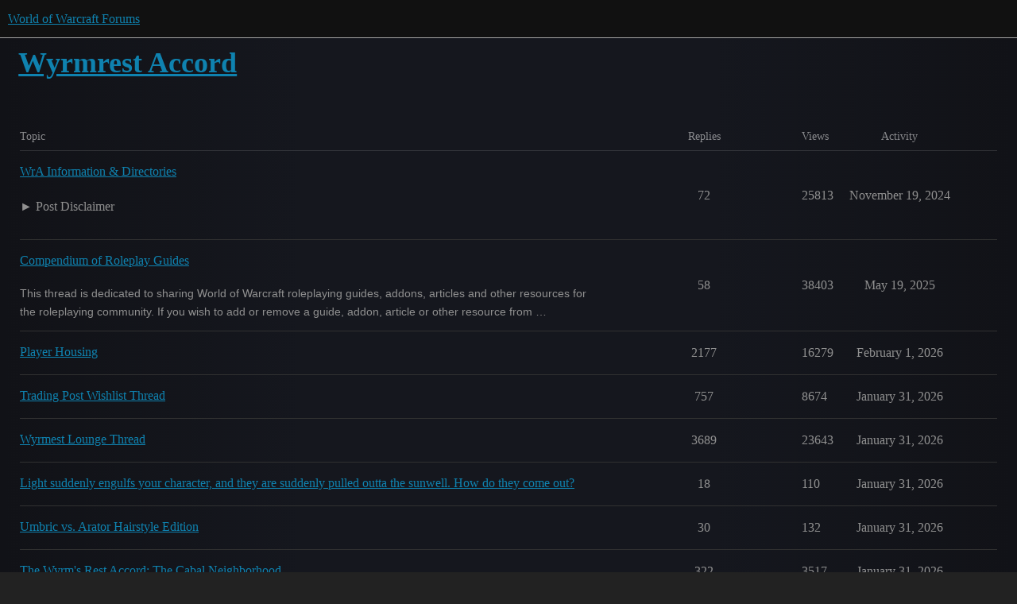

--- FILE ---
content_type: text/html; charset=utf-8
request_url: https://us.forums.blizzard.com/en/wow/c/wyrmrest-accord/88
body_size: 8037
content:
<!DOCTYPE html>
<html lang="en">
  <head>
    <meta charset="utf-8">
    <title>Latest Wyrmrest Accord topics - World of Warcraft Forums</title>
    <meta name="description" content="">
    <meta name="generator" content="Discourse 3.5.4 - https://github.com/discourse/discourse version 78a28cf8d4af429df45c8c48225be125193e5d7a">
<link rel="icon" type="image/png" href="https://d2ertrwg9e34np.cloudfront.net/optimized/1X/63f57bf1c0844651892e596a90ecb2a20275fd3a_2_32x32.png">
<link rel="apple-touch-icon" type="image/png" href="https://d2ertrwg9e34np.cloudfront.net/optimized/1X/c1ee39fb831f065a960a235afba3b65dcbf16454_2_180x180.png">
<meta name="theme-color" media="all" content="#111111">

<meta name="color-scheme" content="dark">

<meta name="viewport" content="width=device-width, initial-scale=1.0, minimum-scale=1.0, viewport-fit=cover">
<meta name="discourse-base-uri" content="/en/wow">
<link rel="canonical" href="https://us.forums.blizzard.com/en/wow/c/wyrmrest-accord/88" />

<link rel="search" type="application/opensearchdescription+xml" href="https://us.forums.blizzard.com/en/wow/opensearch.xml" title="World of Warcraft Forums Search">

    <link href="https://d38bqls1q93fod.cloudfront.net/en/wow/stylesheets/color_definitions_blizzard_2_3_5df831d866a9c5d120daa4a39ee726f9f4ee3d4d.css?__ws=us.forums.blizzard.com" media="all" rel="stylesheet" class="light-scheme" data-scheme-id="2"/>

<link href="https://d38bqls1q93fod.cloudfront.net/en/wow/stylesheets/common_c1d6f31235e00b167e0e4746ac7a79193501dc89.css?__ws=us.forums.blizzard.com" media="all" rel="stylesheet" data-target="common"  />

  <link href="https://d38bqls1q93fod.cloudfront.net/en/wow/stylesheets/desktop_c1d6f31235e00b167e0e4746ac7a79193501dc89.css?__ws=us.forums.blizzard.com" media="all" rel="stylesheet" data-target="desktop"  />



    <link href="https://d38bqls1q93fod.cloudfront.net/en/wow/stylesheets/checklist_c1d6f31235e00b167e0e4746ac7a79193501dc89.css?__ws=us.forums.blizzard.com" media="all" rel="stylesheet" data-target="checklist"  />
    <link href="https://d38bqls1q93fod.cloudfront.net/en/wow/stylesheets/discourse-akismet_c1d6f31235e00b167e0e4746ac7a79193501dc89.css?__ws=us.forums.blizzard.com" media="all" rel="stylesheet" data-target="discourse-akismet"  />
    <link href="https://d38bqls1q93fod.cloudfront.net/en/wow/stylesheets/discourse-alias_c1d6f31235e00b167e0e4746ac7a79193501dc89.css?__ws=us.forums.blizzard.com" media="all" rel="stylesheet" data-target="discourse-alias"  />
    <link href="https://d38bqls1q93fod.cloudfront.net/en/wow/stylesheets/discourse-assign_c1d6f31235e00b167e0e4746ac7a79193501dc89.css?__ws=us.forums.blizzard.com" media="all" rel="stylesheet" data-target="discourse-assign"  />
    <link href="https://d38bqls1q93fod.cloudfront.net/en/wow/stylesheets/discourse-characters-required_c1d6f31235e00b167e0e4746ac7a79193501dc89.css?__ws=us.forums.blizzard.com" media="all" rel="stylesheet" data-target="discourse-characters-required"  />
    <link href="https://d38bqls1q93fod.cloudfront.net/en/wow/stylesheets/discourse-details_c1d6f31235e00b167e0e4746ac7a79193501dc89.css?__ws=us.forums.blizzard.com" media="all" rel="stylesheet" data-target="discourse-details"  />
    <link href="https://d38bqls1q93fod.cloudfront.net/en/wow/stylesheets/discourse-group-tracker_c1d6f31235e00b167e0e4746ac7a79193501dc89.css?__ws=us.forums.blizzard.com" media="all" rel="stylesheet" data-target="discourse-group-tracker"  />
    <link href="https://d38bqls1q93fod.cloudfront.net/en/wow/stylesheets/discourse-lazy-videos_c1d6f31235e00b167e0e4746ac7a79193501dc89.css?__ws=us.forums.blizzard.com" media="all" rel="stylesheet" data-target="discourse-lazy-videos"  />
    <link href="https://d38bqls1q93fod.cloudfront.net/en/wow/stylesheets/discourse-local-dates_c1d6f31235e00b167e0e4746ac7a79193501dc89.css?__ws=us.forums.blizzard.com" media="all" rel="stylesheet" data-target="discourse-local-dates"  />
    <link href="https://d38bqls1q93fod.cloudfront.net/en/wow/stylesheets/discourse-presence_c1d6f31235e00b167e0e4746ac7a79193501dc89.css?__ws=us.forums.blizzard.com" media="all" rel="stylesheet" data-target="discourse-presence"  />
    <link href="https://d38bqls1q93fod.cloudfront.net/en/wow/stylesheets/discourse-sift_c1d6f31235e00b167e0e4746ac7a79193501dc89.css?__ws=us.forums.blizzard.com" media="all" rel="stylesheet" data-target="discourse-sift"  />
    <link href="https://d38bqls1q93fod.cloudfront.net/en/wow/stylesheets/discourse-solved_c1d6f31235e00b167e0e4746ac7a79193501dc89.css?__ws=us.forums.blizzard.com" media="all" rel="stylesheet" data-target="discourse-solved"  />
    <link href="https://d38bqls1q93fod.cloudfront.net/en/wow/stylesheets/discourse-templates_c1d6f31235e00b167e0e4746ac7a79193501dc89.css?__ws=us.forums.blizzard.com" media="all" rel="stylesheet" data-target="discourse-templates"  />
    <link href="https://d38bqls1q93fod.cloudfront.net/en/wow/stylesheets/discourse-tooltips_c1d6f31235e00b167e0e4746ac7a79193501dc89.css?__ws=us.forums.blizzard.com" media="all" rel="stylesheet" data-target="discourse-tooltips"  />
    <link href="https://d38bqls1q93fod.cloudfront.net/en/wow/stylesheets/discourse-topic-voting_c1d6f31235e00b167e0e4746ac7a79193501dc89.css?__ws=us.forums.blizzard.com" media="all" rel="stylesheet" data-target="discourse-topic-voting"  />
    <link href="https://d38bqls1q93fod.cloudfront.net/en/wow/stylesheets/discourse-user-notes_c1d6f31235e00b167e0e4746ac7a79193501dc89.css?__ws=us.forums.blizzard.com" media="all" rel="stylesheet" data-target="discourse-user-notes"  />
    <link href="https://d38bqls1q93fod.cloudfront.net/en/wow/stylesheets/footnote_c1d6f31235e00b167e0e4746ac7a79193501dc89.css?__ws=us.forums.blizzard.com" media="all" rel="stylesheet" data-target="footnote"  />
    <link href="https://d38bqls1q93fod.cloudfront.net/en/wow/stylesheets/hosted-site_c1d6f31235e00b167e0e4746ac7a79193501dc89.css?__ws=us.forums.blizzard.com" media="all" rel="stylesheet" data-target="hosted-site"  />
    <link href="https://d38bqls1q93fod.cloudfront.net/en/wow/stylesheets/poll_c1d6f31235e00b167e0e4746ac7a79193501dc89.css?__ws=us.forums.blizzard.com" media="all" rel="stylesheet" data-target="poll"  />
    <link href="https://d38bqls1q93fod.cloudfront.net/en/wow/stylesheets/spoiler-alert_c1d6f31235e00b167e0e4746ac7a79193501dc89.css?__ws=us.forums.blizzard.com" media="all" rel="stylesheet" data-target="spoiler-alert"  />
    <link href="https://d38bqls1q93fod.cloudfront.net/en/wow/stylesheets/discourse-topic-voting_desktop_c1d6f31235e00b167e0e4746ac7a79193501dc89.css?__ws=us.forums.blizzard.com" media="all" rel="stylesheet" data-target="discourse-topic-voting_desktop"  />
    <link href="https://d38bqls1q93fod.cloudfront.net/en/wow/stylesheets/poll_desktop_c1d6f31235e00b167e0e4746ac7a79193501dc89.css?__ws=us.forums.blizzard.com" media="all" rel="stylesheet" data-target="poll_desktop"  />

  <link href="https://d38bqls1q93fod.cloudfront.net/en/wow/stylesheets/common_theme_3_3a06481eb0cddf1a99be184f2b0f48d0d4a834e7.css?__ws=us.forums.blizzard.com" media="all" rel="stylesheet" data-target="common_theme" data-theme-id="3" data-theme-name="blizzard"/>
    <link href="https://d38bqls1q93fod.cloudfront.net/en/wow/stylesheets/desktop_theme_3_d9e5f7fd0992b84929935a3a5d2d8c91fc6c22e8.css?__ws=us.forums.blizzard.com" media="all" rel="stylesheet" data-target="desktop_theme" data-theme-id="3" data-theme-name="blizzard"/>

    
    
        <link rel="next" href="/en/wow/c/wyrmrest-accord/88?page=1">
    <link rel="alternate" type="application/rss+xml" title="Latest posts" href="https://us.forums.blizzard.com/en/wow/posts.rss" />
    <link rel="alternate" type="application/rss+xml" title="Latest topics" href="https://us.forums.blizzard.com/en/wow/latest.rss" />
    <link rel="alternate nofollow" type="application/rss+xml" title="RSS feed of topics in the &#39;Wyrmrest Accord&#39; category" href="https://us.forums.blizzard.com/en/wow/c/wyrmrest-accord/88.rss" />
    <meta property="og:site_name" content="World of Warcraft Forums" />
<meta property="og:type" content="website" />
<meta name="twitter:card" content="summary" />
<meta name="twitter:image" content="https://assets-wowusen-blz-prod-us.s3.dualstack.us-west-2.amazonaws.com/original/1X/2c6e845bd5f6aba2dbc083a12686832d0a80184f.png" />
<meta property="og:image" content="https://assets-wowusen-blz-prod-us.s3.dualstack.us-west-2.amazonaws.com/original/1X/2c6e845bd5f6aba2dbc083a12686832d0a80184f.png" />
<meta property="og:url" content="https://us.forums.blizzard.com/en/wow/c/wyrmrest-accord/88" />
<meta name="twitter:url" content="https://us.forums.blizzard.com/en/wow/c/wyrmrest-accord/88" />
<meta property="og:title" content="Wyrmrest Accord" />
<meta name="twitter:title" content="Wyrmrest Accord" />

    
  </head>
  <body class="crawler ">
    
    <header>
  <a href="/en/wow/">World of Warcraft Forums</a>
</header>

    <div id="main-outlet" class="wrap" role="main">
      



  <h1>

    <a itemprop="item" href="/en/wow/c/wyrmrest-accord/88">
      <span itemprop='name'>Wyrmrest Accord</span>
</a>  </h1>
  <br/>


<div class="topic-list-container" itemscope itemtype='http://schema.org/ItemList'>
  <meta itemprop='itemListOrder' content='http://schema.org/ItemListOrderDescending'>

  <table class='topic-list'>

    <thead>
      <tr>
        <th>Topic</th>
        <th></th>
        <th class="replies">Replies</th>
        <th class="views">Views</th>
        <th>Activity</th>
      </tr>
    </thead>

    <tbody>
        <tr class="topic-list-item">
          <td class="main-link" itemprop='itemListElement' itemscope itemtype='http://schema.org/ListItem'>
            <meta itemprop='position' content='1'>
            <span class="link-top-line">
              <a itemprop='url' href='https://us.forums.blizzard.com/en/wow/t/wra-information-directories/651240' class='title raw-link raw-topic-link'>WrA Information &amp; Directories</a>
            </span>
            <div class="link-bottom-line">
                <div class="discourse-tags">
                </div>
            </div>
              <p class='excerpt'>
                <details><summary>Post Disclaimer</summary>Original post by Shaysinn, reposted with permission. Please keep in mind that some of the information below is submitted by the community, and therefore constantly changing/updated. Therefore, this post is&hellip;</details>
              </p>
          </td>
          <td class='posters'>
              <a rel='nofollow' href="https://us.forums.blizzard.com/en/wow/u/Reinore-wyrmrest-accord" class="">
                <img width="25" height="25" src="https://render.worldofwarcraft.com/us/character/wyrmrest-accord/130/140151682-avatar.jpg?alt=/wow/static/images/2d/avatar/4-1.jpg" class="avatar" title='Reinore-wyrmrest-accord - Original Poster' aria-label='Reinore-wyrmrest-accord - Original Poster'>
              </a>
              <a rel='nofollow' href="https://us.forums.blizzard.com/en/wow/u/Gwyneth-wyrmrest-accord" class="">
                <img width="25" height="25" src="https://render.worldofwarcraft.com/us/character/wyrmrest-accord/90/152257370-avatar.jpg?alt=/wow/static/images/2d/avatar/4-1.jpg" class="avatar" title='Gwyneth-wyrmrest-accord - Frequent Poster' aria-label='Gwyneth-wyrmrest-accord - Frequent Poster'>
              </a>
              <a rel='nofollow' href="https://us.forums.blizzard.com/en/wow/u/Thomasbates-wyrmrest-accord" class="">
                <img width="25" height="25" src="https://render.worldofwarcraft.com/us/character/wyrmrest-accord/73/149981769-avatar.jpg?alt=/wow/static/images/2d/avatar/1-0.jpg" class="avatar" title='Thomasbates-wyrmrest-accord - Frequent Poster' aria-label='Thomasbates-wyrmrest-accord - Frequent Poster'>
              </a>
              <a rel='nofollow' href="https://us.forums.blizzard.com/en/wow/u/Braedyn-wyrmrest-accord" class="">
                <img width="25" height="25" src="https://render.worldofwarcraft.com/us/character/wyrmrest-accord/82/131993426-avatar.jpg?alt=/wow/static/images/2d/avatar/10-1.jpg" class="avatar" title='Braedyn-wyrmrest-accord - Frequent Poster' aria-label='Braedyn-wyrmrest-accord - Frequent Poster'>
              </a>
              <a rel='nofollow' href="https://us.forums.blizzard.com/en/wow/u/Kirsy-wyrmrest-accord" class="latest">
                <img width="25" height="25" src="https://render.worldofwarcraft.com/us/character/wyrmrest-accord/111/142187119-avatar.jpg?alt=/wow/static/images/2d/avatar/10-1.jpg" class="avatar" title='Kirsy - Most Recent Poster' aria-label='Kirsy - Most Recent Poster'>
              </a>
          </td>
          <td class="replies">
            <span class='posts' title='posts'>72</span>
          </td>
          <td class="views">
            <span class='views' title='views'>25813</span>
          </td>
          <td>
            November 19, 2024
          </td>
        </tr>
        <tr class="topic-list-item">
          <td class="main-link" itemprop='itemListElement' itemscope itemtype='http://schema.org/ListItem'>
            <meta itemprop='position' content='2'>
            <span class="link-top-line">
              <a itemprop='url' href='https://us.forums.blizzard.com/en/wow/t/compendium-of-roleplay-guides/469154' class='title raw-link raw-topic-link'>Compendium of Roleplay Guides</a>
            </span>
            <div class="link-bottom-line">
                <div class="discourse-tags">
                </div>
            </div>
              <p class='excerpt'>
                This thread is dedicated to sharing World of Warcraft roleplaying guides, addons, articles and other resources for the roleplaying community. 
If you wish to add or remove a guide, addon, article or other resource from &hellip;
              </p>
          </td>
          <td class='posters'>
              <a rel='nofollow' href="https://us.forums.blizzard.com/en/wow/u/Feyawen-wyrmrest-accord" class="">
                <img width="25" height="25" src="https://render.worldofwarcraft.com/us/character/wyrmrest-accord/119/121244791-avatar.jpg?alt=/wow/static/images/2d/avatar/4-1.jpg" class="avatar" title='Feyawen - Original Poster' aria-label='Feyawen - Original Poster'>
              </a>
              <a rel='nofollow' href="https://us.forums.blizzard.com/en/wow/u/Shaysinn-wyrmrest-accord" class="">
                <img width="25" height="25" src="https://render.worldofwarcraft.com/us/character/wyrmrest-accord/156/184550812-avatar.jpg?alt=/wow/static/images/2d/avatar/4-1.jpg" class="avatar" title='Shaysinn - Frequent Poster' aria-label='Shaysinn - Frequent Poster'>
              </a>
              <a rel='nofollow' href="https://us.forums.blizzard.com/en/wow/u/DaggersEdge-49289" class="">
                <img width="25" height="25" src="/en/wow/plugins/discourse-blizzard-plugin/images/avatars/wow/default.png" class="avatar" title='DaggersEdge - Frequent Poster' aria-label='DaggersEdge - Frequent Poster'>
              </a>
              <a rel='nofollow' href="https://us.forums.blizzard.com/en/wow/u/Raedolf-wyrmrest-accord" class="">
                <img width="25" height="25" src="https://render.worldofwarcraft.com/us/character/wyrmrest-accord/120/176113272-avatar.jpg?alt=/wow/static/images/2d/avatar/22-0.jpg" class="avatar" title='Raedolf - Frequent Poster' aria-label='Raedolf - Frequent Poster'>
              </a>
              <a rel='nofollow' href="https://us.forums.blizzard.com/en/wow/u/Celasa-wyrmrest-accord" class="latest">
                <img width="25" height="25" src="https://render.worldofwarcraft.com/us/character/wyrmrest-accord/208/182008784-avatar.jpg?alt=/wow/static/images/2d/avatar/4-1.jpg" class="avatar" title='Celasa-wyrmrest-accord - Most Recent Poster' aria-label='Celasa-wyrmrest-accord - Most Recent Poster'>
              </a>
          </td>
          <td class="replies">
            <span class='posts' title='posts'>58</span>
          </td>
          <td class="views">
            <span class='views' title='views'>38403</span>
          </td>
          <td>
            May 19, 2025
          </td>
        </tr>
        <tr class="topic-list-item">
          <td class="main-link" itemprop='itemListElement' itemscope itemtype='http://schema.org/ListItem'>
            <meta itemprop='position' content='3'>
            <span class="link-top-line">
              <a itemprop='url' href='https://us.forums.blizzard.com/en/wow/t/player-housing/2007848' class='title raw-link raw-topic-link'>Player Housing</a>
            </span>
            <div class="link-bottom-line">
                <div class="discourse-tags">
                </div>
            </div>
          </td>
          <td class='posters'>
              <a rel='nofollow' href="https://us.forums.blizzard.com/en/wow/u/Kirsy-wyrmrest-accord" class="">
                <img width="25" height="25" src="https://render.worldofwarcraft.com/us/character/wyrmrest-accord/111/142187119-avatar.jpg?alt=/wow/static/images/2d/avatar/10-1.jpg" class="avatar" title='Kirsy - Original Poster' aria-label='Kirsy - Original Poster'>
              </a>
              <a rel='nofollow' href="https://us.forums.blizzard.com/en/wow/u/Rakham-bloodsail-buccaneers" class="">
                <img width="25" height="25" src="https://render.worldofwarcraft.com/classic-us/character/bloodsail-buccaneers/184/15434680-avatar.jpg?alt=/wow/static/images/2d/avatar/5-0.jpg" class="avatar" title='Rakham-bloodsail-buccaneers - Frequent Poster' aria-label='Rakham-bloodsail-buccaneers - Frequent Poster'>
              </a>
              <a rel='nofollow' href="https://us.forums.blizzard.com/en/wow/u/Gentarn-wyrmrest-accord" class="">
                <img width="25" height="25" src="https://render.worldofwarcraft.com/us/character/wyrmrest-accord/48/122690864-avatar.jpg?alt=/wow/static/images/2d/avatar/2-0.jpg" class="avatar" title='Gentarn - Frequent Poster' aria-label='Gentarn - Frequent Poster'>
              </a>
              <a rel='nofollow' href="https://us.forums.blizzard.com/en/wow/u/Norman-wyrmrest-accord" class="">
                <img width="25" height="25" src="https://render.worldofwarcraft.com/us/character/wyrmrest-accord/128/140959104-avatar.jpg?alt=/wow/static/images/2d/avatar/7-0.jpg" class="avatar" title='Norman-wyrmrest-accord - Frequent Poster' aria-label='Norman-wyrmrest-accord - Frequent Poster'>
              </a>
              <a rel='nofollow' href="https://us.forums.blizzard.com/en/wow/u/Kinarra-wyrmrest-accord" class="latest">
                <img width="25" height="25" src="https://render.worldofwarcraft.com/us/character/wyrmrest-accord/179/108020403-avatar.jpg?alt=/wow/static/images/2d/avatar/6-1.jpg" class="avatar" title='Kinarra-wyrmrest-accord - Most Recent Poster' aria-label='Kinarra-wyrmrest-accord - Most Recent Poster'>
              </a>
          </td>
          <td class="replies">
            <span class='posts' title='posts'>2177</span>
          </td>
          <td class="views">
            <span class='views' title='views'>16279</span>
          </td>
          <td>
            February 1, 2026
          </td>
        </tr>
        <tr class="topic-list-item">
          <td class="main-link" itemprop='itemListElement' itemscope itemtype='http://schema.org/ListItem'>
            <meta itemprop='position' content='4'>
            <span class="link-top-line">
              <a itemprop='url' href='https://us.forums.blizzard.com/en/wow/t/trading-post-wishlist-thread/1509701' class='title raw-link raw-topic-link'>Trading Post Wishlist Thread</a>
            </span>
            <div class="link-bottom-line">
                <div class="discourse-tags">
                </div>
            </div>
          </td>
          <td class='posters'>
              <a rel='nofollow' href="https://us.forums.blizzard.com/en/wow/u/Rizzyfitz-wyrmrest-accord" class="">
                <img width="25" height="25" src="https://render.worldofwarcraft.com/us/character/wyrmrest-accord/154/150675866-avatar.jpg?alt=/wow/static/images/2d/avatar/9-1.jpg" class="avatar" title='Rizzyfitz-wyrmrest-accord - Original Poster' aria-label='Rizzyfitz-wyrmrest-accord - Original Poster'>
              </a>
              <a rel='nofollow' href="https://us.forums.blizzard.com/en/wow/u/Kirsy-wyrmrest-accord" class="">
                <img width="25" height="25" src="https://render.worldofwarcraft.com/us/character/wyrmrest-accord/111/142187119-avatar.jpg?alt=/wow/static/images/2d/avatar/10-1.jpg" class="avatar" title='Kirsy - Frequent Poster' aria-label='Kirsy - Frequent Poster'>
              </a>
              <a rel='nofollow' href="https://us.forums.blizzard.com/en/wow/u/Gentarn-wyrmrest-accord" class="">
                <img width="25" height="25" src="https://render.worldofwarcraft.com/us/character/wyrmrest-accord/48/122690864-avatar.jpg?alt=/wow/static/images/2d/avatar/2-0.jpg" class="avatar" title='Gentarn - Frequent Poster' aria-label='Gentarn - Frequent Poster'>
              </a>
              <a rel='nofollow' href="https://us.forums.blizzard.com/en/wow/u/Norman-wyrmrest-accord" class="">
                <img width="25" height="25" src="https://render.worldofwarcraft.com/us/character/wyrmrest-accord/128/140959104-avatar.jpg?alt=/wow/static/images/2d/avatar/7-0.jpg" class="avatar" title='Norman-wyrmrest-accord - Frequent Poster' aria-label='Norman-wyrmrest-accord - Frequent Poster'>
              </a>
              <a rel='nofollow' href="https://us.forums.blizzard.com/en/wow/u/Sef-wyrmrest-accord" class="latest">
                <img width="25" height="25" src="https://render.worldofwarcraft.com/us/character/wyrmrest-accord/95/110746207-avatar.jpg?alt=/wow/static/images/2d/avatar/10-1.jpg" class="avatar" title='Sef - Most Recent Poster' aria-label='Sef - Most Recent Poster'>
              </a>
          </td>
          <td class="replies">
            <span class='posts' title='posts'>757</span>
          </td>
          <td class="views">
            <span class='views' title='views'>8674</span>
          </td>
          <td>
            January 31, 2026
          </td>
        </tr>
        <tr class="topic-list-item">
          <td class="main-link" itemprop='itemListElement' itemscope itemtype='http://schema.org/ListItem'>
            <meta itemprop='position' content='5'>
            <span class="link-top-line">
              <a itemprop='url' href='https://us.forums.blizzard.com/en/wow/t/wyrmest-lounge-thread/1986124' class='title raw-link raw-topic-link'>Wyrmest Lounge Thread</a>
            </span>
            <div class="link-bottom-line">
                <div class="discourse-tags">
                </div>
            </div>
          </td>
          <td class='posters'>
              <a rel='nofollow' href="https://us.forums.blizzard.com/en/wow/u/Pärker-wyrmrest-accord" class="">
                <img width="25" height="25" src="https://render.worldofwarcraft.com/us/character/wyrmrest-accord/245/110650357-avatar.jpg?alt=/wow/static/images/2d/avatar/1-0.jpg" class="avatar" title='Pärker - Original Poster' aria-label='Pärker - Original Poster'>
              </a>
              <a rel='nofollow' href="https://us.forums.blizzard.com/en/wow/u/Kinarra-wyrmrest-accord" class="">
                <img width="25" height="25" src="https://render.worldofwarcraft.com/us/character/wyrmrest-accord/179/108020403-avatar.jpg?alt=/wow/static/images/2d/avatar/6-1.jpg" class="avatar" title='Kinarra-wyrmrest-accord - Frequent Poster' aria-label='Kinarra-wyrmrest-accord - Frequent Poster'>
              </a>
              <a rel='nofollow' href="https://us.forums.blizzard.com/en/wow/u/Norman-wyrmrest-accord" class="">
                <img width="25" height="25" src="https://render.worldofwarcraft.com/us/character/wyrmrest-accord/128/140959104-avatar.jpg?alt=/wow/static/images/2d/avatar/7-0.jpg" class="avatar" title='Norman-wyrmrest-accord - Frequent Poster' aria-label='Norman-wyrmrest-accord - Frequent Poster'>
              </a>
              <a rel='nofollow' href="https://us.forums.blizzard.com/en/wow/u/Vanndrel-wyrmrest-accord" class="">
                <img width="25" height="25" src="https://render.worldofwarcraft.com/us/character/wyrmrest-accord/3/140673539-avatar.jpg?alt=/wow/static/images/2d/avatar/29-0.jpg" class="avatar" title='Vanndrel - Frequent Poster' aria-label='Vanndrel - Frequent Poster'>
              </a>
              <a rel='nofollow' href="https://us.forums.blizzard.com/en/wow/u/Claresta-wyrmrest-accord" class="latest">
                <img width="25" height="25" src="https://render.worldofwarcraft.com/us/character/wyrmrest-accord/114/174985842-avatar.jpg?alt=/wow/static/images/2d/avatar/29-1.jpg" class="avatar" title='Claresta-wyrmrest-accord - Most Recent Poster' aria-label='Claresta-wyrmrest-accord - Most Recent Poster'>
              </a>
          </td>
          <td class="replies">
            <span class='posts' title='posts'>3689</span>
          </td>
          <td class="views">
            <span class='views' title='views'>23643</span>
          </td>
          <td>
            January 31, 2026
          </td>
        </tr>
        <tr class="topic-list-item">
          <td class="main-link" itemprop='itemListElement' itemscope itemtype='http://schema.org/ListItem'>
            <meta itemprop='position' content='6'>
            <span class="link-top-line">
              <a itemprop='url' href='https://us.forums.blizzard.com/en/wow/t/light-suddenly-engulfs-your-character-and-they-are-suddenly-pulled-outta-the-sunwell-how-do-they-come-out/2241105' class='title raw-link raw-topic-link'>Light suddenly engulfs your character, and they are suddenly pulled outta the sunwell. How do they come out?</a>
            </span>
            <div class="link-bottom-line">
                <div class="discourse-tags">
                </div>
            </div>
          </td>
          <td class='posters'>
              <a rel='nofollow' href="https://us.forums.blizzard.com/en/wow/u/Juicepion-wyrmrest-accord" class="">
                <img width="25" height="25" src="https://render.worldofwarcraft.com/us/character/wyrmrest-accord/56/182153272-avatar.jpg?alt=/wow/static/images/2d/avatar/30-0.jpg" class="avatar" title='Juicepion-wyrmrest-accord - Original Poster' aria-label='Juicepion-wyrmrest-accord - Original Poster'>
              </a>
              <a rel='nofollow' href="https://us.forums.blizzard.com/en/wow/u/Venjur-476753" class="">
                <img width="25" height="25" src="/en/wow/plugins/discourse-blizzard-plugin/images/avatars/wow/default.png" class="avatar" title='Venjur - Frequent Poster' aria-label='Venjur - Frequent Poster'>
              </a>
              <a rel='nofollow' href="https://us.forums.blizzard.com/en/wow/u/Karithien-wyrmrest-accord" class="">
                <img width="25" height="25" src="https://render.worldofwarcraft.com/us/character/wyrmrest-accord/37/108421669-avatar.jpg?alt=/wow/static/images/2d/avatar/10-0.jpg" class="avatar" title='Karithien-wyrmrest-accord - Frequent Poster' aria-label='Karithien-wyrmrest-accord - Frequent Poster'>
              </a>
              <a rel='nofollow' href="https://us.forums.blizzard.com/en/wow/u/Sef-wyrmrest-accord" class="">
                <img width="25" height="25" src="https://render.worldofwarcraft.com/us/character/wyrmrest-accord/95/110746207-avatar.jpg?alt=/wow/static/images/2d/avatar/10-1.jpg" class="avatar" title='Sef - Frequent Poster' aria-label='Sef - Frequent Poster'>
              </a>
              <a rel='nofollow' href="https://us.forums.blizzard.com/en/wow/u/Claresta-wyrmrest-accord" class="latest">
                <img width="25" height="25" src="https://render.worldofwarcraft.com/us/character/wyrmrest-accord/114/174985842-avatar.jpg?alt=/wow/static/images/2d/avatar/29-1.jpg" class="avatar" title='Claresta-wyrmrest-accord - Most Recent Poster' aria-label='Claresta-wyrmrest-accord - Most Recent Poster'>
              </a>
          </td>
          <td class="replies">
            <span class='posts' title='posts'>18</span>
          </td>
          <td class="views">
            <span class='views' title='views'>110</span>
          </td>
          <td>
            January 31, 2026
          </td>
        </tr>
        <tr class="topic-list-item">
          <td class="main-link" itemprop='itemListElement' itemscope itemtype='http://schema.org/ListItem'>
            <meta itemprop='position' content='7'>
            <span class="link-top-line">
              <a itemprop='url' href='https://us.forums.blizzard.com/en/wow/t/umbric-vs-arator-hairstyle-edition/2240237' class='title raw-link raw-topic-link'>Umbric vs. Arator Hairstyle Edition</a>
            </span>
            <div class="link-bottom-line">
                <div class="discourse-tags">
                </div>
            </div>
          </td>
          <td class='posters'>
              <a rel='nofollow' href="https://us.forums.blizzard.com/en/wow/u/Miko-wyrmrest-accord" class="">
                <img width="25" height="25" src="https://render.worldofwarcraft.com/us/character/wyrmrest-accord/181/178967733-avatar.jpg?alt=/wow/static/images/2d/avatar/11-0.jpg" class="avatar" title='Miko-wyrmrest-accord - Original Poster' aria-label='Miko-wyrmrest-accord - Original Poster'>
              </a>
              <a rel='nofollow' href="https://us.forums.blizzard.com/en/wow/u/Saadiya-3279069" class="">
                <img width="25" height="25" src="/en/wow/plugins/discourse-blizzard-plugin/images/avatars/wow/default.png" class="avatar" title='Saadiya - Frequent Poster' aria-label='Saadiya - Frequent Poster'>
              </a>
              <a rel='nofollow' href="https://us.forums.blizzard.com/en/wow/u/Gentarn-wyrmrest-accord" class="">
                <img width="25" height="25" src="https://render.worldofwarcraft.com/us/character/wyrmrest-accord/48/122690864-avatar.jpg?alt=/wow/static/images/2d/avatar/2-0.jpg" class="avatar" title='Gentarn - Frequent Poster' aria-label='Gentarn - Frequent Poster'>
              </a>
              <a rel='nofollow' href="https://us.forums.blizzard.com/en/wow/u/Cryptstalker-wyrmrest-accord" class="">
                <img width="25" height="25" src="https://render.worldofwarcraft.com/us/character/wyrmrest-accord/210/137526994-avatar.jpg?alt=/wow/static/images/2d/avatar/5-1.jpg" class="avatar" title='Cryptstalker - Frequent Poster' aria-label='Cryptstalker - Frequent Poster'>
              </a>
              <a rel='nofollow' href="https://us.forums.blizzard.com/en/wow/u/Claresta-wyrmrest-accord" class="latest">
                <img width="25" height="25" src="https://render.worldofwarcraft.com/us/character/wyrmrest-accord/114/174985842-avatar.jpg?alt=/wow/static/images/2d/avatar/29-1.jpg" class="avatar" title='Claresta-wyrmrest-accord - Most Recent Poster' aria-label='Claresta-wyrmrest-accord - Most Recent Poster'>
              </a>
          </td>
          <td class="replies">
            <span class='posts' title='posts'>30</span>
          </td>
          <td class="views">
            <span class='views' title='views'>132</span>
          </td>
          <td>
            January 31, 2026
          </td>
        </tr>
        <tr class="topic-list-item">
          <td class="main-link" itemprop='itemListElement' itemscope itemtype='http://schema.org/ListItem'>
            <meta itemprop='position' content='8'>
            <span class="link-top-line">
              <a itemprop='url' href='https://us.forums.blizzard.com/en/wow/t/the-wyrms-rest-accord-the-cabal-neighborhood/2188994' class='title raw-link raw-topic-link'>The Wyrm&#39;s Rest Accord: The Cabal Neighborhood</a>
            </span>
            <div class="link-bottom-line">
                <div class="discourse-tags">
                </div>
            </div>
          </td>
          <td class='posters'>
              <a rel='nofollow' href="https://us.forums.blizzard.com/en/wow/u/Kirsy-wyrmrest-accord" class="">
                <img width="25" height="25" src="https://render.worldofwarcraft.com/us/character/wyrmrest-accord/111/142187119-avatar.jpg?alt=/wow/static/images/2d/avatar/10-1.jpg" class="avatar" title='Kirsy - Original Poster' aria-label='Kirsy - Original Poster'>
              </a>
              <a rel='nofollow' href="https://us.forums.blizzard.com/en/wow/u/Kopperschott-wyrmrest-accord" class="">
                <img width="25" height="25" src="https://render.worldofwarcraft.com/us/character/wyrmrest-accord/119/110350455-avatar.jpg?alt=/wow/static/images/2d/avatar/9-0.jpg" class="avatar" title='Kopperschott - Frequent Poster' aria-label='Kopperschott - Frequent Poster'>
              </a>
              <a rel='nofollow' href="https://us.forums.blizzard.com/en/wow/u/Gentarn-wyrmrest-accord" class="">
                <img width="25" height="25" src="https://render.worldofwarcraft.com/us/character/wyrmrest-accord/48/122690864-avatar.jpg?alt=/wow/static/images/2d/avatar/2-0.jpg" class="avatar" title='Gentarn - Frequent Poster' aria-label='Gentarn - Frequent Poster'>
              </a>
              <a rel='nofollow' href="https://us.forums.blizzard.com/en/wow/u/Norman-wyrmrest-accord" class="">
                <img width="25" height="25" src="https://render.worldofwarcraft.com/us/character/wyrmrest-accord/128/140959104-avatar.jpg?alt=/wow/static/images/2d/avatar/7-0.jpg" class="avatar" title='Norman-wyrmrest-accord - Frequent Poster' aria-label='Norman-wyrmrest-accord - Frequent Poster'>
              </a>
              <a rel='nofollow' href="https://us.forums.blizzard.com/en/wow/u/SanjeetSingh-3184133" class="latest">
                <img width="25" height="25" src="/en/wow/plugins/discourse-blizzard-plugin/images/avatars/wow/default.png" class="avatar" title='SanjeetSingh - Most Recent Poster' aria-label='SanjeetSingh - Most Recent Poster'>
              </a>
          </td>
          <td class="replies">
            <span class='posts' title='posts'>322</span>
          </td>
          <td class="views">
            <span class='views' title='views'>3517</span>
          </td>
          <td>
            January 31, 2026
          </td>
        </tr>
        <tr class="topic-list-item">
          <td class="main-link" itemprop='itemListElement' itemscope itemtype='http://schema.org/ListItem'>
            <meta itemprop='position' content='9'>
            <span class="link-top-line">
              <a itemprop='url' href='https://us.forums.blizzard.com/en/wow/t/the-sunreavers-twilight-ascension-the-blackened-bough/1165097' class='title raw-link raw-topic-link'>[The Sunreavers] Twilight Ascension: The Blackened Bough</a>
            </span>
            <div class="link-bottom-line">
                <div class="discourse-tags">
                </div>
            </div>
          </td>
          <td class='posters'>
              <a rel='nofollow' href="https://us.forums.blizzard.com/en/wow/u/Axiann-wyrmrest-accord" class="latest">
                <img width="25" height="25" src="https://render.worldofwarcraft.com/us/character/wyrmrest-accord/147/119044755-avatar.jpg?alt=/wow/static/images/2d/avatar/10-0.jpg" class="avatar" title='Axiann - Original Poster,Most Recent Poster' aria-label='Axiann - Original Poster,Most Recent Poster'>
              </a>
              <a rel='nofollow' href="https://us.forums.blizzard.com/en/wow/u/Allerièlla-wyrmrest-accord" class="">
                <img width="25" height="25" src="https://render.worldofwarcraft.com/us/character/wyrmrest-accord/165/125349285-avatar.jpg?alt=/wow/static/images/2d/avatar/10-1.jpg" class="avatar" title='Allerièlla-wyrmrest-accord - Frequent Poster' aria-label='Allerièlla-wyrmrest-accord - Frequent Poster'>
              </a>
              <a rel='nofollow' href="https://us.forums.blizzard.com/en/wow/u/Ethantolas-wyrmrest-accord" class="">
                <img width="25" height="25" src="https://render.worldofwarcraft.com/us/character/wyrmrest-accord/199/133244103-avatar.jpg?alt=/wow/static/images/2d/avatar/10-0.jpg" class="avatar" title='Ethantolas-wyrmrest-accord - Frequent Poster' aria-label='Ethantolas-wyrmrest-accord - Frequent Poster'>
              </a>
              <a rel='nofollow' href="https://us.forums.blizzard.com/en/wow/u/Sateel-wyrmrest-accord" class="">
                <img width="25" height="25" src="https://render.worldofwarcraft.com/us/character/wyrmrest-accord/21/177207317-avatar.jpg?alt=/wow/static/images/2d/avatar/10-1.jpg" class="avatar" title='Sateel-wyrmrest-accord - Frequent Poster' aria-label='Sateel-wyrmrest-accord - Frequent Poster'>
              </a>
              <a rel='nofollow' href="https://us.forums.blizzard.com/en/wow/u/Summerflame-wyrmrest-accord" class="">
                <img width="25" height="25" src="https://render.worldofwarcraft.com/us/character/wyrmrest-accord/114/150471794-avatar.jpg?alt=/wow/static/images/2d/avatar/10-1.jpg" class="avatar" title='Summerflame-wyrmrest-accord - Frequent Poster' aria-label='Summerflame-wyrmrest-accord - Frequent Poster'>
              </a>
          </td>
          <td class="replies">
            <span class='posts' title='posts'>393</span>
          </td>
          <td class="views">
            <span class='views' title='views'>63532</span>
          </td>
          <td>
            January 31, 2026
          </td>
        </tr>
        <tr class="topic-list-item">
          <td class="main-link" itemprop='itemListElement' itemscope itemtype='http://schema.org/ListItem'>
            <meta itemprop='position' content='10'>
            <span class="link-top-line">
              <a itemprop='url' href='https://us.forums.blizzard.com/en/wow/t/ha-crossrealm-rp-recruitment-redwood-tribes-back-in-business-on-wra/1920868' class='title raw-link raw-topic-link'>[H/A Crossrealm RP Recruitment] Redwood Tribes Back in Business on WrA</a>
            </span>
            <div class="link-bottom-line">
                <div class="discourse-tags">
                </div>
            </div>
          </td>
          <td class='posters'>
              <a rel='nofollow' href="https://us.forums.blizzard.com/en/wow/u/MrthePanda-640477" class="">
                <img width="25" height="25" src="/en/wow/plugins/discourse-blizzard-plugin/images/avatars/wow/default.png" class="avatar" title='MrthePanda - Original Poster' aria-label='MrthePanda - Original Poster'>
              </a>
              <a rel='nofollow' href="https://us.forums.blizzard.com/en/wow/u/Nessima-grobbulus" class="">
                <img width="25" height="25" src="https://render.worldofwarcraft.com/classic-us/character/grobbulus/203/4691403-avatar.jpg?alt=/wow/static/images/2d/avatar/5-1.jpg" class="avatar" title='Nessima-grobbulus - Frequent Poster' aria-label='Nessima-grobbulus - Frequent Poster'>
              </a>
              <a rel='nofollow' href="https://us.forums.blizzard.com/en/wow/u/Muskogee-wyrmrest-accord" class="">
                <img width="25" height="25" src="https://render.worldofwarcraft.com/us/character/wyrmrest-accord/73/150609993-avatar.jpg?alt=/wow/static/images/2d/avatar/6-0.jpg" class="avatar" title='Muskogee-wyrmrest-accord - Frequent Poster' aria-label='Muskogee-wyrmrest-accord - Frequent Poster'>
              </a>
              <a rel='nofollow' href="https://us.forums.blizzard.com/en/wow/u/Amorelin-wyrmrest-accord" class="">
                <img width="25" height="25" src="https://render.worldofwarcraft.com/us/character/wyrmrest-accord/165/180646821-avatar.jpg?alt=/wow/static/images/2d/avatar/10-0.jpg" class="avatar" title='Amorelin-wyrmrest-accord - Frequent Poster' aria-label='Amorelin-wyrmrest-accord - Frequent Poster'>
              </a>
              <a rel='nofollow' href="https://us.forums.blizzard.com/en/wow/u/Raton-wyrmrest-accord" class="latest">
                <img width="25" height="25" src="https://render.worldofwarcraft.com/us/character/wyrmrest-accord/6/119617798-avatar.jpg?alt=/wow/static/images/2d/avatar/6-0.jpg" class="avatar" title='Raton - Most Recent Poster' aria-label='Raton - Most Recent Poster'>
              </a>
          </td>
          <td class="replies">
            <span class='posts' title='posts'>11</span>
          </td>
          <td class="views">
            <span class='views' title='views'>502</span>
          </td>
          <td>
            January 31, 2026
          </td>
        </tr>
        <tr class="topic-list-item">
          <td class="main-link" itemprop='itemListElement' itemscope itemtype='http://schema.org/ListItem'>
            <meta itemprop='position' content='11'>
            <span class="link-top-line">
              <a itemprop='url' href='https://us.forums.blizzard.com/en/wow/t/wyrmrest-name-archive-redux/94258' class='title raw-link raw-topic-link'>Wyrmrest Name Archive Redux</a>
            </span>
            <div class="link-bottom-line">
                <div class="discourse-tags">
                </div>
            </div>
          </td>
          <td class='posters'>
              <a rel='nofollow' href="https://us.forums.blizzard.com/en/wow/u/Selowen-wyrmrest-accord" class="">
                <img width="25" height="25" src="https://render.worldofwarcraft.com/us/character/wyrmrest-accord/233/138288873-avatar.jpg?alt=/wow/static/images/2d/avatar/4-1.jpg" class="avatar" title='Selowen - Original Poster' aria-label='Selowen - Original Poster'>
              </a>
              <a rel='nofollow' href="https://us.forums.blizzard.com/en/wow/u/RedRightHand-1657317" class="">
                <img width="25" height="25" src="/en/wow/plugins/discourse-blizzard-plugin/images/avatars/wow/default.png" class="avatar" title='RedRightHand - Frequent Poster' aria-label='RedRightHand - Frequent Poster'>
              </a>
              <a rel='nofollow' href="https://us.forums.blizzard.com/en/wow/u/Chonga-wyrmrest-accord" class="">
                <img width="25" height="25" src="https://render.worldofwarcraft.com/us/character/wyrmrest-accord/103/110765671-avatar.jpg?alt=/wow/static/images/2d/avatar/2-1.jpg" class="avatar" title='Chonga - Frequent Poster' aria-label='Chonga - Frequent Poster'>
              </a>
              <a rel='nofollow' href="https://us.forums.blizzard.com/en/wow/u/nyphsy-586173" class="">
                <img width="25" height="25" src="/en/wow/plugins/discourse-blizzard-plugin/images/avatars/wow/default.png" class="avatar" title='nyphsy - Frequent Poster' aria-label='nyphsy - Frequent Poster'>
              </a>
              <a rel='nofollow' href="https://us.forums.blizzard.com/en/wow/u/Zeal-2503444" class="latest">
                <img width="25" height="25" src="/en/wow/plugins/discourse-blizzard-plugin/images/avatars/wow/default.png" class="avatar" title='Zeal - Most Recent Poster' aria-label='Zeal - Most Recent Poster'>
              </a>
          </td>
          <td class="replies">
            <span class='posts' title='posts'>1068</span>
          </td>
          <td class="views">
            <span class='views' title='views'>52469</span>
          </td>
          <td>
            January 31, 2026
          </td>
        </tr>
        <tr class="topic-list-item">
          <td class="main-link" itemprop='itemListElement' itemscope itemtype='http://schema.org/ListItem'>
            <meta itemprop='position' content='12'>
            <span class="link-top-line">
              <a itemprop='url' href='https://us.forums.blizzard.com/en/wow/t/wyrmrest-community-project-wcp-discord/2001561' class='title raw-link raw-topic-link'>Wyrmrest Community Project (WCP) Discord</a>
            </span>
            <div class="link-bottom-line">
                <div class="discourse-tags">
                </div>
            </div>
          </td>
          <td class='posters'>
              <a rel='nofollow' href="https://us.forums.blizzard.com/en/wow/u/Wyrmistrasza-wyrmrest-accord" class="">
                <img width="25" height="25" src="https://render.worldofwarcraft.com/us/character/wyrmrest-accord/125/182431101-avatar.jpg?alt=/wow/static/images/2d/avatar/52-1.jpg" class="avatar" title='Wyrmistrasza-wyrmrest-accord - Original Poster' aria-label='Wyrmistrasza-wyrmrest-accord - Original Poster'>
              </a>
              <a rel='nofollow' href="https://us.forums.blizzard.com/en/wow/u/SealGunman-2375062" class="">
                <img width="25" height="25" src="/en/wow/plugins/discourse-blizzard-plugin/images/avatars/wow/default.png" class="avatar" title='SealGunman - Frequent Poster' aria-label='SealGunman - Frequent Poster'>
              </a>
              <a rel='nofollow' href="https://us.forums.blizzard.com/en/wow/u/SpareLyric-151036" class="">
                <img width="25" height="25" src="/en/wow/plugins/discourse-blizzard-plugin/images/avatars/wow/default.png" class="avatar" title='SpareLyric - Frequent Poster' aria-label='SpareLyric - Frequent Poster'>
              </a>
              <a rel='nofollow' href="https://us.forums.blizzard.com/en/wow/u/Luloo-wyrmrest-accord" class="">
                <img width="25" height="25" src="https://render.worldofwarcraft.com/us/character/wyrmrest-accord/173/175041709-avatar.jpg?alt=/wow/static/images/2d/avatar/22-1.jpg" class="avatar" title='Luloo-wyrmrest-accord - Frequent Poster' aria-label='Luloo-wyrmrest-accord - Frequent Poster'>
              </a>
              <a rel='nofollow' href="https://us.forums.blizzard.com/en/wow/u/Kailarra-wyrmrest-accord" class="latest">
                <img width="25" height="25" src="https://render.worldofwarcraft.com/us/character/wyrmrest-accord/43/136910123-avatar.jpg?alt=/wow/static/images/2d/avatar/10-1.jpg" class="avatar" title='Kailarra-wyrmrest-accord - Most Recent Poster' aria-label='Kailarra-wyrmrest-accord - Most Recent Poster'>
              </a>
          </td>
          <td class="replies">
            <span class='posts' title='posts'>133</span>
          </td>
          <td class="views">
            <span class='views' title='views'>3951</span>
          </td>
          <td>
            January 31, 2026
          </td>
        </tr>
        <tr class="topic-list-item">
          <td class="main-link" itemprop='itemListElement' itemscope itemtype='http://schema.org/ListItem'>
            <meta itemprop='position' content='13'>
            <span class="link-top-line">
              <a itemprop='url' href='https://us.forums.blizzard.com/en/wow/t/newclass-options-the-blizz-class-survey/2230430' class='title raw-link raw-topic-link'>New...Class Options? The Blizz Class Survey</a>
            </span>
            <div class="link-bottom-line">
                <div class="discourse-tags">
                </div>
            </div>
          </td>
          <td class='posters'>
              <a rel='nofollow' href="https://us.forums.blizzard.com/en/wow/u/Kirsy-wyrmrest-accord" class="">
                <img width="25" height="25" src="https://render.worldofwarcraft.com/us/character/wyrmrest-accord/111/142187119-avatar.jpg?alt=/wow/static/images/2d/avatar/10-1.jpg" class="avatar" title='Kirsy - Original Poster' aria-label='Kirsy - Original Poster'>
              </a>
              <a rel='nofollow' href="https://us.forums.blizzard.com/en/wow/u/Gentarn-wyrmrest-accord" class="">
                <img width="25" height="25" src="https://render.worldofwarcraft.com/us/character/wyrmrest-accord/48/122690864-avatar.jpg?alt=/wow/static/images/2d/avatar/2-0.jpg" class="avatar" title='Gentarn - Frequent Poster' aria-label='Gentarn - Frequent Poster'>
              </a>
              <a rel='nofollow' href="https://us.forums.blizzard.com/en/wow/u/Sarrow-3067000" class="">
                <img width="25" height="25" src="/en/wow/plugins/discourse-blizzard-plugin/images/avatars/wow/default.png" class="avatar" title='Sarrow - Frequent Poster' aria-label='Sarrow - Frequent Poster'>
              </a>
              <a rel='nofollow' href="https://us.forums.blizzard.com/en/wow/u/Oldeyeller-moon-guard" class="">
                <img width="25" height="25" src="https://render.worldofwarcraft.com/us/character/moon-guard/140/183110540-avatar.jpg?alt=/wow/static/images/2d/avatar/22-0.jpg" class="avatar" title='Oldeyeller-moon-guard - Frequent Poster' aria-label='Oldeyeller-moon-guard - Frequent Poster'>
              </a>
              <a rel='nofollow' href="https://us.forums.blizzard.com/en/wow/u/Miko-wyrmrest-accord" class="latest">
                <img width="25" height="25" src="https://render.worldofwarcraft.com/us/character/wyrmrest-accord/181/178967733-avatar.jpg?alt=/wow/static/images/2d/avatar/11-0.jpg" class="avatar" title='Miko-wyrmrest-accord - Most Recent Poster' aria-label='Miko-wyrmrest-accord - Most Recent Poster'>
              </a>
          </td>
          <td class="replies">
            <span class='posts' title='posts'>74</span>
          </td>
          <td class="views">
            <span class='views' title='views'>3431</span>
          </td>
          <td>
            January 31, 2026
          </td>
        </tr>
        <tr class="topic-list-item">
          <td class="main-link" itemprop='itemListElement' itemscope itemtype='http://schema.org/ListItem'>
            <meta itemprop='position' content='14'>
            <span class="link-top-line">
              <a itemprop='url' href='https://us.forums.blizzard.com/en/wow/t/alliance-rphorde-rp-progress-and-things-to-work-on/1985150' class='title raw-link raw-topic-link'>Alliance RP/Horde RP Progress and Things to Work On</a>
            </span>
            <div class="link-bottom-line">
                <div class="discourse-tags">
                </div>
            </div>
          </td>
          <td class='posters'>
              <a rel='nofollow' href="https://us.forums.blizzard.com/en/wow/u/Kirsy-wyrmrest-accord" class="">
                <img width="25" height="25" src="https://render.worldofwarcraft.com/us/character/wyrmrest-accord/111/142187119-avatar.jpg?alt=/wow/static/images/2d/avatar/10-1.jpg" class="avatar" title='Kirsy - Original Poster' aria-label='Kirsy - Original Poster'>
              </a>
              <a rel='nofollow' href="https://us.forums.blizzard.com/en/wow/u/Enekie-wyrmrest-accord" class="">
                <img width="25" height="25" src="https://render.worldofwarcraft.com/us/character/wyrmrest-accord/168/110774184-avatar.jpg?alt=/wow/static/images/2d/avatar/4-1.jpg" class="avatar" title='Enekie - Frequent Poster' aria-label='Enekie - Frequent Poster'>
              </a>
              <a rel='nofollow' href="https://us.forums.blizzard.com/en/wow/u/Kiethoo-wyrmrest-accord" class="">
                <img width="25" height="25" src="https://render.worldofwarcraft.com/us/character/wyrmrest-accord/88/110774104-avatar.jpg?alt=/wow/static/images/2d/avatar/2-0.jpg" class="avatar" title='Kiethoo - Frequent Poster' aria-label='Kiethoo - Frequent Poster'>
              </a>
              <a rel='nofollow' href="https://us.forums.blizzard.com/en/wow/u/RedRightHand-1657317" class="">
                <img width="25" height="25" src="/en/wow/plugins/discourse-blizzard-plugin/images/avatars/wow/default.png" class="avatar" title='RedRightHand - Frequent Poster' aria-label='RedRightHand - Frequent Poster'>
              </a>
              <a rel='nofollow' href="https://us.forums.blizzard.com/en/wow/u/Shaysinn-wyrmrest-accord" class="latest">
                <img width="25" height="25" src="https://render.worldofwarcraft.com/us/character/wyrmrest-accord/156/184550812-avatar.jpg?alt=/wow/static/images/2d/avatar/4-1.jpg" class="avatar" title='Shaysinn - Most Recent Poster' aria-label='Shaysinn - Most Recent Poster'>
              </a>
          </td>
          <td class="replies">
            <span class='posts' title='posts'>58</span>
          </td>
          <td class="views">
            <span class='views' title='views'>861</span>
          </td>
          <td>
            January 31, 2026
          </td>
        </tr>
        <tr class="topic-list-item">
          <td class="main-link" itemprop='itemListElement' itemscope itemtype='http://schema.org/ListItem'>
            <meta itemprop='position' content='15'>
            <span class="link-top-line">
              <a itemprop='url' href='https://us.forums.blizzard.com/en/wow/t/radiant-few-rp-guild-where-in-game-content-drives-our-story/2241976' class='title raw-link raw-topic-link'>Radiant Few - RP Guild where in game content drives our story</a>
            </span>
            <div class="link-bottom-line">
                <div class="discourse-tags">
                </div>
            </div>
          </td>
          <td class='posters'>
              <a rel='nofollow' href="https://us.forums.blizzard.com/en/wow/u/Coplyn-wyrmrest-accord" class="latest single">
                <img width="25" height="25" src="https://render.worldofwarcraft.com/us/character/wyrmrest-accord/138/183937930-avatar.jpg?alt=/wow/static/images/2d/avatar/10-0.jpg" class="avatar" title='Coplyn-wyrmrest-accord - Original Poster,Most Recent Poster' aria-label='Coplyn-wyrmrest-accord - Original Poster,Most Recent Poster'>
              </a>
          </td>
          <td class="replies">
            <span class='posts' title='posts'>0</span>
          </td>
          <td class="views">
            <span class='views' title='views'>27</span>
          </td>
          <td>
            January 30, 2026
          </td>
        </tr>
        <tr class="topic-list-item">
          <td class="main-link" itemprop='itemListElement' itemscope itemtype='http://schema.org/ListItem'>
            <meta itemprop='position' content='16'>
            <span class="link-top-line">
              <a itemprop='url' href='https://us.forums.blizzard.com/en/wow/t/silver-circle-night-elf-roleplay/1194293' class='title raw-link raw-topic-link'>Silver Circle | Night Elf Roleplay</a>
            </span>
            <div class="link-bottom-line">
                <div class="discourse-tags">
                </div>
            </div>
          </td>
          <td class='posters'>
              <a rel='nofollow' href="https://us.forums.blizzard.com/en/wow/u/Feyawen-wyrmrest-accord" class="">
                <img width="25" height="25" src="https://render.worldofwarcraft.com/us/character/wyrmrest-accord/119/121244791-avatar.jpg?alt=/wow/static/images/2d/avatar/4-1.jpg" class="avatar" title='Feyawen - Original Poster' aria-label='Feyawen - Original Poster'>
              </a>
              <a rel='nofollow' href="https://us.forums.blizzard.com/en/wow/u/Thinius-wyrmrest-accord" class="">
                <img width="25" height="25" src="https://render.worldofwarcraft.com/us/character/wyrmrest-accord/172/124050348-avatar.jpg?alt=/wow/static/images/2d/avatar/4-0.jpg" class="avatar" title='Thinius - Frequent Poster' aria-label='Thinius - Frequent Poster'>
              </a>
              <a rel='nofollow' href="https://us.forums.blizzard.com/en/wow/u/Cellasa-moon-guard" class="">
                <img width="25" height="25" src="https://render.worldofwarcraft.com/us/character/moon-guard/205/146514893-avatar.jpg?alt=/wow/static/images/2d/avatar/4-1.jpg" class="avatar" title='Cellasa-moon-guard - Frequent Poster' aria-label='Cellasa-moon-guard - Frequent Poster'>
              </a>
              <a rel='nofollow' href="https://us.forums.blizzard.com/en/wow/u/Celasa-wyrmrest-accord" class="">
                <img width="25" height="25" src="https://render.worldofwarcraft.com/us/character/wyrmrest-accord/208/182008784-avatar.jpg?alt=/wow/static/images/2d/avatar/4-1.jpg" class="avatar" title='Celasa-wyrmrest-accord - Frequent Poster' aria-label='Celasa-wyrmrest-accord - Frequent Poster'>
              </a>
              <a rel='nofollow' href="https://us.forums.blizzard.com/en/wow/u/Calystraea-moon-guard" class="latest">
                <img width="25" height="25" src="https://render.worldofwarcraft.com/us/character/moon-guard/21/178722581-avatar.jpg?alt=/wow/static/images/2d/avatar/4-1.jpg" class="avatar" title='Calystraea-moon-guard - Most Recent Poster' aria-label='Calystraea-moon-guard - Most Recent Poster'>
              </a>
          </td>
          <td class="replies">
            <span class='posts' title='posts'>149</span>
          </td>
          <td class="views">
            <span class='views' title='views'>11106</span>
          </td>
          <td>
            January 30, 2026
          </td>
        </tr>
        <tr class="topic-list-item">
          <td class="main-link" itemprop='itemListElement' itemscope itemtype='http://schema.org/ListItem'>
            <meta itemprop='position' content='17'>
            <span class="link-top-line">
              <a itemprop='url' href='https://us.forums.blizzard.com/en/wow/t/h-commune-leftist-lgbtq-guild-is-recruiting-for-raiding-normal-and-heroic-m-events-and-more/2231208' class='title raw-link raw-topic-link'>[H] &lt;Commune&gt; Leftist, LGBTQ+ guild is recruiting for raiding (Normal and Heroic), M+, events, and more!</a>
            </span>
            <div class="link-bottom-line">
                <div class="discourse-tags">
                </div>
            </div>
          </td>
          <td class='posters'>
              <a rel='nofollow' href="https://us.forums.blizzard.com/en/wow/u/Seitanist-wyrmrest-accord" class="">
                <img width="25" height="25" src="https://render.worldofwarcraft.com/us/character/wyrmrest-accord/89/177770841-avatar.jpg?alt=/wow/static/images/2d/avatar/1-1.jpg" class="avatar" title='Seitanist-wyrmrest-accord - Original Poster' aria-label='Seitanist-wyrmrest-accord - Original Poster'>
              </a>
              <a rel='nofollow' href="https://us.forums.blizzard.com/en/wow/u/Oldeyeller-moon-guard" class="">
                <img width="25" height="25" src="https://render.worldofwarcraft.com/us/character/moon-guard/140/183110540-avatar.jpg?alt=/wow/static/images/2d/avatar/22-0.jpg" class="avatar" title='Oldeyeller-moon-guard - Frequent Poster' aria-label='Oldeyeller-moon-guard - Frequent Poster'>
              </a>
              <a rel='nofollow' href="https://us.forums.blizzard.com/en/wow/u/Junzo-wyrmrest-accord" class="latest">
                <img width="25" height="25" src="https://render.worldofwarcraft.com/us/character/wyrmrest-accord/90/177853530-avatar.jpg?alt=/wow/static/images/2d/avatar/35-0.jpg" class="avatar" title='Junzo-wyrmrest-accord - Most Recent Poster' aria-label='Junzo-wyrmrest-accord - Most Recent Poster'>
              </a>
          </td>
          <td class="replies">
            <span class='posts' title='posts'>2</span>
          </td>
          <td class="views">
            <span class='views' title='views'>109</span>
          </td>
          <td>
            January 30, 2026
          </td>
        </tr>
        <tr class="topic-list-item">
          <td class="main-link" itemprop='itemListElement' itemscope itemtype='http://schema.org/ListItem'>
            <meta itemprop='position' content='18'>
            <span class="link-top-line">
              <a itemprop='url' href='https://us.forums.blizzard.com/en/wow/t/major-deaths-hinted-midnight/2240196' class='title raw-link raw-topic-link'>Major death(s) hinted ~ Midnight</a>
            </span>
            <div class="link-bottom-line">
                <div class="discourse-tags">
                </div>
            </div>
          </td>
          <td class='posters'>
              <a rel='nofollow' href="https://us.forums.blizzard.com/en/wow/u/Cryptstalker-wyrmrest-accord" class="">
                <img width="25" height="25" src="https://render.worldofwarcraft.com/us/character/wyrmrest-accord/210/137526994-avatar.jpg?alt=/wow/static/images/2d/avatar/5-1.jpg" class="avatar" title='Cryptstalker - Original Poster' aria-label='Cryptstalker - Original Poster'>
              </a>
              <a rel='nofollow' href="https://us.forums.blizzard.com/en/wow/u/Rakham-bloodsail-buccaneers" class="">
                <img width="25" height="25" src="https://render.worldofwarcraft.com/classic-us/character/bloodsail-buccaneers/184/15434680-avatar.jpg?alt=/wow/static/images/2d/avatar/5-0.jpg" class="avatar" title='Rakham-bloodsail-buccaneers - Frequent Poster' aria-label='Rakham-bloodsail-buccaneers - Frequent Poster'>
              </a>
              <a rel='nofollow' href="https://us.forums.blizzard.com/en/wow/u/Saadiya-3279069" class="">
                <img width="25" height="25" src="/en/wow/plugins/discourse-blizzard-plugin/images/avatars/wow/default.png" class="avatar" title='Saadiya - Frequent Poster' aria-label='Saadiya - Frequent Poster'>
              </a>
              <a rel='nofollow' href="https://us.forums.blizzard.com/en/wow/u/Thokk-wyrmrest-accord" class="">
                <img width="25" height="25" src="https://render.worldofwarcraft.com/us/character/wyrmrest-accord/220/140771804-avatar.jpg?alt=/wow/static/images/2d/avatar/2-0.jpg" class="avatar" title='Thokk - Frequent Poster' aria-label='Thokk - Frequent Poster'>
              </a>
              <a rel='nofollow' href="https://us.forums.blizzard.com/en/wow/u/Aviala-wyrmrest-accord" class="latest">
                <img width="25" height="25" src="https://render.worldofwarcraft.com/us/character/wyrmrest-accord/114/108591986-avatar.jpg?alt=/wow/static/images/2d/avatar/4-1.jpg" class="avatar" title='Aviala - Most Recent Poster' aria-label='Aviala - Most Recent Poster'>
              </a>
          </td>
          <td class="replies">
            <span class='posts' title='posts'>30</span>
          </td>
          <td class="views">
            <span class='views' title='views'>216</span>
          </td>
          <td>
            January 30, 2026
          </td>
        </tr>
        <tr class="topic-list-item">
          <td class="main-link" itemprop='itemListElement' itemscope itemtype='http://schema.org/ListItem'>
            <meta itemprop='position' content='19'>
            <span class="link-top-line">
              <a itemprop='url' href='https://us.forums.blizzard.com/en/wow/t/umbric-the-void-between-lorespoilers/2238052' class='title raw-link raw-topic-link'>Umbric: The Void Between: Lore(Spoilers)</a>
            </span>
            <div class="link-bottom-line">
                <div class="discourse-tags">
                </div>
            </div>
          </td>
          <td class='posters'>
              <a rel='nofollow' href="https://us.forums.blizzard.com/en/wow/u/Axiann-wyrmrest-accord" class="">
                <img width="25" height="25" src="https://render.worldofwarcraft.com/us/character/wyrmrest-accord/147/119044755-avatar.jpg?alt=/wow/static/images/2d/avatar/10-0.jpg" class="avatar" title='Axiann - Original Poster' aria-label='Axiann - Original Poster'>
              </a>
              <a rel='nofollow' href="https://us.forums.blizzard.com/en/wow/u/Unre-wyrmrest-accord" class="">
                <img width="25" height="25" src="https://render.worldofwarcraft.com/us/character/wyrmrest-accord/16/176360464-avatar.jpg?alt=/wow/static/images/2d/avatar/10-1.jpg" class="avatar" title='Unre-wyrmrest-accord - Frequent Poster' aria-label='Unre-wyrmrest-accord - Frequent Poster'>
              </a>
              <a rel='nofollow' href="https://us.forums.blizzard.com/en/wow/u/Sarestha-wyrmrest-accord" class="">
                <img width="25" height="25" src="https://render.worldofwarcraft.com/us/character/wyrmrest-accord/169/140145577-avatar.jpg?alt=/wow/static/images/2d/avatar/5-1.jpg" class="avatar" title='Sarestha - Frequent Poster' aria-label='Sarestha - Frequent Poster'>
              </a>
              <a rel='nofollow' href="https://us.forums.blizzard.com/en/wow/u/Cryptstalker-wyrmrest-accord" class="">
                <img width="25" height="25" src="https://render.worldofwarcraft.com/us/character/wyrmrest-accord/210/137526994-avatar.jpg?alt=/wow/static/images/2d/avatar/5-1.jpg" class="avatar" title='Cryptstalker - Frequent Poster' aria-label='Cryptstalker - Frequent Poster'>
              </a>
              <a rel='nofollow' href="https://us.forums.blizzard.com/en/wow/u/Zalinara-wyrmrest-accord" class="latest">
                <img width="25" height="25" src="https://render.worldofwarcraft.com/us/character/wyrmrest-accord/128/137668992-avatar.jpg?alt=/wow/static/images/2d/avatar/10-1.jpg" class="avatar" title='Zalinara-wyrmrest-accord - Most Recent Poster' aria-label='Zalinara-wyrmrest-accord - Most Recent Poster'>
              </a>
          </td>
          <td class="replies">
            <span class='posts' title='posts'>19</span>
          </td>
          <td class="views">
            <span class='views' title='views'>173</span>
          </td>
          <td>
            January 30, 2026
          </td>
        </tr>
        <tr class="topic-list-item">
          <td class="main-link" itemprop='itemListElement' itemscope itemtype='http://schema.org/ListItem'>
            <meta itemprop='position' content='20'>
            <span class="link-top-line">
              <a itemprop='url' href='https://us.forums.blizzard.com/en/wow/t/hi-wra-horde/2240955' class='title raw-link raw-topic-link'>Hi WRA Horde</a>
            </span>
            <div class="link-bottom-line">
                <div class="discourse-tags">
                </div>
            </div>
          </td>
          <td class='posters'>
              <a rel='nofollow' href="https://us.forums.blizzard.com/en/wow/u/Jeska-moon-guard" class="">
                <img width="25" height="25" src="https://render.worldofwarcraft.com/us/character/moon-guard/179/184108723-avatar.jpg?alt=/wow/static/images/2d/avatar/10-1.jpg" class="avatar" title='Jeska-moon-guard - Original Poster' aria-label='Jeska-moon-guard - Original Poster'>
              </a>
              <a rel='nofollow' href="https://us.forums.blizzard.com/en/wow/u/Midnyte-2172279" class="">
                <img width="25" height="25" src="/en/wow/plugins/discourse-blizzard-plugin/images/avatars/wow/default.png" class="avatar" title='Midnyte - Frequent Poster' aria-label='Midnyte - Frequent Poster'>
              </a>
              <a rel='nofollow' href="https://us.forums.blizzard.com/en/wow/u/Oldeyeller-moon-guard" class="latest">
                <img width="25" height="25" src="https://render.worldofwarcraft.com/us/character/moon-guard/140/183110540-avatar.jpg?alt=/wow/static/images/2d/avatar/22-0.jpg" class="avatar" title='Oldeyeller-moon-guard - Most Recent Poster' aria-label='Oldeyeller-moon-guard - Most Recent Poster'>
              </a>
          </td>
          <td class="replies">
            <span class='posts' title='posts'>4</span>
          </td>
          <td class="views">
            <span class='views' title='views'>108</span>
          </td>
          <td>
            January 30, 2026
          </td>
        </tr>
        <tr class="topic-list-item">
          <td class="main-link" itemprop='itemListElement' itemscope itemtype='http://schema.org/ListItem'>
            <meta itemprop='position' content='21'>
            <span class="link-top-line">
              <a itemprop='url' href='https://us.forums.blizzard.com/en/wow/t/n-rp-the-brightmoon-faire-returns-jan-30th-2026/2222646' class='title raw-link raw-topic-link'>[N-RP] The Brightmoon Faire Returns; Jan 30th, 2026</a>
            </span>
            <div class="link-bottom-line">
                <div class="discourse-tags">
                </div>
            </div>
          </td>
          <td class='posters'>
              <a rel='nofollow' href="https://us.forums.blizzard.com/en/wow/u/MommaBear-597006" class="latest">
                <img width="25" height="25" src="/en/wow/plugins/discourse-blizzard-plugin/images/avatars/wow/default.png" class="avatar" title='MommaBear - Original Poster,Most Recent Poster' aria-label='MommaBear - Original Poster,Most Recent Poster'>
              </a>
              <a rel='nofollow' href="https://us.forums.blizzard.com/en/wow/u/Saiszo-wyrmrest-accord" class="">
                <img width="25" height="25" src="https://render.worldofwarcraft.com/us/character/wyrmrest-accord/173/151161261-avatar.jpg?alt=/wow/static/images/2d/avatar/35-0.jpg" class="avatar" title='Saiszo-wyrmrest-accord - Frequent Poster' aria-label='Saiszo-wyrmrest-accord - Frequent Poster'>
              </a>
              <a rel='nofollow' href="https://us.forums.blizzard.com/en/wow/u/Juicepion-wyrmrest-accord" class="">
                <img width="25" height="25" src="https://render.worldofwarcraft.com/us/character/wyrmrest-accord/56/182153272-avatar.jpg?alt=/wow/static/images/2d/avatar/30-0.jpg" class="avatar" title='Juicepion-wyrmrest-accord - Frequent Poster' aria-label='Juicepion-wyrmrest-accord - Frequent Poster'>
              </a>
              <a rel='nofollow' href="https://us.forums.blizzard.com/en/wow/u/RedRightHand-1657317" class="">
                <img width="25" height="25" src="/en/wow/plugins/discourse-blizzard-plugin/images/avatars/wow/default.png" class="avatar" title='RedRightHand - Frequent Poster' aria-label='RedRightHand - Frequent Poster'>
              </a>
              <a rel='nofollow' href="https://us.forums.blizzard.com/en/wow/u/SanjeetSingh-3184133" class="">
                <img width="25" height="25" src="/en/wow/plugins/discourse-blizzard-plugin/images/avatars/wow/default.png" class="avatar" title='SanjeetSingh - Frequent Poster' aria-label='SanjeetSingh - Frequent Poster'>
              </a>
          </td>
          <td class="replies">
            <span class='posts' title='posts'>10</span>
          </td>
          <td class="views">
            <span class='views' title='views'>154</span>
          </td>
          <td>
            January 30, 2026
          </td>
        </tr>
        <tr class="topic-list-item">
          <td class="main-link" itemprop='itemListElement' itemscope itemtype='http://schema.org/ListItem'>
            <meta itemprop='position' content='22'>
            <span class="link-top-line">
              <a itemprop='url' href='https://us.forums.blizzard.com/en/wow/t/twilight-approaches-ascension/2221529' class='title raw-link raw-topic-link'>[Twilight Approaches] Ascension</a>
            </span>
            <div class="link-bottom-line">
                <div class="discourse-tags">
                </div>
            </div>
          </td>
          <td class='posters'>
              <a rel='nofollow' href="https://us.forums.blizzard.com/en/wow/u/Axiann-wyrmrest-accord" class="">
                <img width="25" height="25" src="https://render.worldofwarcraft.com/us/character/wyrmrest-accord/147/119044755-avatar.jpg?alt=/wow/static/images/2d/avatar/10-0.jpg" class="avatar" title='Axiann - Original Poster' aria-label='Axiann - Original Poster'>
              </a>
              <a rel='nofollow' href="https://us.forums.blizzard.com/en/wow/u/Ethantolas-wyrmrest-accord" class="">
                <img width="25" height="25" src="https://render.worldofwarcraft.com/us/character/wyrmrest-accord/199/133244103-avatar.jpg?alt=/wow/static/images/2d/avatar/10-0.jpg" class="avatar" title='Ethantolas-wyrmrest-accord - Frequent Poster' aria-label='Ethantolas-wyrmrest-accord - Frequent Poster'>
              </a>
              <a rel='nofollow' href="https://us.forums.blizzard.com/en/wow/u/Cryptstalker-wyrmrest-accord" class="latest">
                <img width="25" height="25" src="https://render.worldofwarcraft.com/us/character/wyrmrest-accord/210/137526994-avatar.jpg?alt=/wow/static/images/2d/avatar/5-1.jpg" class="avatar" title='Cryptstalker - Most Recent Poster' aria-label='Cryptstalker - Most Recent Poster'>
              </a>
          </td>
          <td class="replies">
            <span class='posts' title='posts'>5</span>
          </td>
          <td class="views">
            <span class='views' title='views'>132</span>
          </td>
          <td>
            January 30, 2026
          </td>
        </tr>
        <tr class="topic-list-item">
          <td class="main-link" itemprop='itemListElement' itemscope itemtype='http://schema.org/ListItem'>
            <meta itemprop='position' content='23'>
            <span class="link-top-line">
              <a itemprop='url' href='https://us.forums.blizzard.com/en/wow/t/twilight-defense-of-the-sunwell-campaign-update/2180136' class='title raw-link raw-topic-link'>[Twilight: Defense of the Sunwell] Campaign Update!</a>
            </span>
            <div class="link-bottom-line">
                <div class="discourse-tags">
                </div>
            </div>
          </td>
          <td class='posters'>
              <a rel='nofollow' href="https://us.forums.blizzard.com/en/wow/u/Axiann-wyrmrest-accord" class="latest">
                <img width="25" height="25" src="https://render.worldofwarcraft.com/us/character/wyrmrest-accord/147/119044755-avatar.jpg?alt=/wow/static/images/2d/avatar/10-0.jpg" class="avatar" title='Axiann - Original Poster,Most Recent Poster' aria-label='Axiann - Original Poster,Most Recent Poster'>
              </a>
              <a rel='nofollow' href="https://us.forums.blizzard.com/en/wow/u/Raseri-wyrmrest-accord" class="">
                <img width="25" height="25" src="https://render.worldofwarcraft.com/us/character/wyrmrest-accord/48/117976368-avatar.jpg?alt=/wow/static/images/2d/avatar/1-0.jpg" class="avatar" title='Raseri - Frequent Poster' aria-label='Raseri - Frequent Poster'>
              </a>
              <a rel='nofollow' href="https://us.forums.blizzard.com/en/wow/u/Mordekeiser-wyrmrest-accord" class="">
                <img width="25" height="25" src="https://render.worldofwarcraft.com/us/character/wyrmrest-accord/12/123848460-avatar.jpg?alt=/wow/static/images/2d/avatar/10-0.jpg" class="avatar" title='Mordekeiser - Frequent Poster' aria-label='Mordekeiser - Frequent Poster'>
              </a>
              <a rel='nofollow' href="https://us.forums.blizzard.com/en/wow/u/Ethantolas-wyrmrest-accord" class="">
                <img width="25" height="25" src="https://render.worldofwarcraft.com/us/character/wyrmrest-accord/199/133244103-avatar.jpg?alt=/wow/static/images/2d/avatar/10-0.jpg" class="avatar" title='Ethantolas-wyrmrest-accord - Frequent Poster' aria-label='Ethantolas-wyrmrest-accord - Frequent Poster'>
              </a>
              <a rel='nofollow' href="https://us.forums.blizzard.com/en/wow/u/Cryptstalker-wyrmrest-accord" class="">
                <img width="25" height="25" src="https://render.worldofwarcraft.com/us/character/wyrmrest-accord/210/137526994-avatar.jpg?alt=/wow/static/images/2d/avatar/5-1.jpg" class="avatar" title='Cryptstalker - Frequent Poster' aria-label='Cryptstalker - Frequent Poster'>
              </a>
          </td>
          <td class="replies">
            <span class='posts' title='posts'>31</span>
          </td>
          <td class="views">
            <span class='views' title='views'>767</span>
          </td>
          <td>
            January 30, 2026
          </td>
        </tr>
        <tr class="topic-list-item">
          <td class="main-link" itemprop='itemListElement' itemscope itemtype='http://schema.org/ListItem'>
            <meta itemprop='position' content='24'>
            <span class="link-top-line">
              <a itemprop='url' href='https://us.forums.blizzard.com/en/wow/t/h-horde-citizens-charted-neighborhood/2241084' class='title raw-link raw-topic-link'>[H] Horde Citizens - Charted Neighborhood!</a>
            </span>
            <div class="link-bottom-line">
                <div class="discourse-tags">
                </div>
            </div>
          </td>
          <td class='posters'>
              <a rel='nofollow' href="https://us.forums.blizzard.com/en/wow/u/Jeska-moon-guard" class="latest single">
                <img width="25" height="25" src="https://render.worldofwarcraft.com/us/character/moon-guard/179/184108723-avatar.jpg?alt=/wow/static/images/2d/avatar/10-1.jpg" class="avatar" title='Jeska-moon-guard - Original Poster,Most Recent Poster' aria-label='Jeska-moon-guard - Original Poster,Most Recent Poster'>
              </a>
          </td>
          <td class="replies">
            <span class='posts' title='posts'>0</span>
          </td>
          <td class="views">
            <span class='views' title='views'>31</span>
          </td>
          <td>
            January 30, 2026
          </td>
        </tr>
        <tr class="topic-list-item">
          <td class="main-link" itemprop='itemListElement' itemscope itemtype='http://schema.org/ListItem'>
            <meta itemprop='position' content='25'>
            <span class="link-top-line">
              <a itemprop='url' href='https://us.forums.blizzard.com/en/wow/t/the-tirisfal-theatre-troupe-thread-ha-rp-theatre-guild-2026/2223965' class='title raw-link raw-topic-link'>The Tirisfal Theatre Troupe Thread [H/A -RP Theatre Guild, 2026]</a>
            </span>
            <div class="link-bottom-line">
                <div class="discourse-tags">
                </div>
            </div>
          </td>
          <td class='posters'>
              <a rel='nofollow' href="https://us.forums.blizzard.com/en/wow/u/Woodylego-2595905" class="">
                <img width="25" height="25" src="/en/wow/plugins/discourse-blizzard-plugin/images/avatars/wow/default.png" class="avatar" title='Woodylego - Original Poster' aria-label='Woodylego - Original Poster'>
              </a>
              <a rel='nofollow' href="https://us.forums.blizzard.com/en/wow/u/Cryptstalker-wyrmrest-accord" class="latest">
                <img width="25" height="25" src="https://render.worldofwarcraft.com/us/character/wyrmrest-accord/210/137526994-avatar.jpg?alt=/wow/static/images/2d/avatar/5-1.jpg" class="avatar" title='Cryptstalker - Most Recent Poster' aria-label='Cryptstalker - Most Recent Poster'>
              </a>
          </td>
          <td class="replies">
            <span class='posts' title='posts'>1</span>
          </td>
          <td class="views">
            <span class='views' title='views'>78</span>
          </td>
          <td>
            January 29, 2026
          </td>
        </tr>
        <tr class="topic-list-item">
          <td class="main-link" itemprop='itemListElement' itemscope itemtype='http://schema.org/ListItem'>
            <meta itemprop='position' content='26'>
            <span class="link-top-line">
              <a itemprop='url' href='https://us.forums.blizzard.com/en/wow/t/the-wyrmrest-tavern-wra-rp-discord/1971903' class='title raw-link raw-topic-link'>The Wyrmrest Tavern (WrA-RP Discord)</a>
            </span>
            <div class="link-bottom-line">
                <div class="discourse-tags">
                </div>
            </div>
          </td>
          <td class='posters'>
              <a rel='nofollow' href="https://us.forums.blizzard.com/en/wow/u/Kirsy-wyrmrest-accord" class="">
                <img width="25" height="25" src="https://render.worldofwarcraft.com/us/character/wyrmrest-accord/111/142187119-avatar.jpg?alt=/wow/static/images/2d/avatar/10-1.jpg" class="avatar" title='Kirsy - Original Poster' aria-label='Kirsy - Original Poster'>
              </a>
              <a rel='nofollow' href="https://us.forums.blizzard.com/en/wow/u/Miscm-2703974" class="">
                <img width="25" height="25" src="/en/wow/plugins/discourse-blizzard-plugin/images/avatars/wow/default.png" class="avatar" title='Miscm - Frequent Poster' aria-label='Miscm - Frequent Poster'>
              </a>
              <a rel='nofollow' href="https://us.forums.blizzard.com/en/wow/u/Larisi-wyrmrest-accord" class="">
                <img width="25" height="25" src="https://render.worldofwarcraft.com/us/character/wyrmrest-accord/203/179059403-avatar.jpg?alt=/wow/static/images/2d/avatar/7-1.jpg" class="avatar" title='Larisi-wyrmrest-accord - Frequent Poster' aria-label='Larisi-wyrmrest-accord - Frequent Poster'>
              </a>
              <a rel='nofollow' href="https://us.forums.blizzard.com/en/wow/u/Celasa-wyrmrest-accord" class="">
                <img width="25" height="25" src="https://render.worldofwarcraft.com/us/character/wyrmrest-accord/208/182008784-avatar.jpg?alt=/wow/static/images/2d/avatar/4-1.jpg" class="avatar" title='Celasa-wyrmrest-accord - Frequent Poster' aria-label='Celasa-wyrmrest-accord - Frequent Poster'>
              </a>
              <a rel='nofollow' href="https://us.forums.blizzard.com/en/wow/u/Patrickhenry-malganis" class="latest">
                <img width="25" height="25" src="https://render.worldofwarcraft.com/us/character/malganis/216/164716760-avatar.jpg?alt=/wow/static/images/2d/avatar/10-0.jpg" class="avatar" title='Patrickhenry-malganis - Most Recent Poster' aria-label='Patrickhenry-malganis - Most Recent Poster'>
              </a>
          </td>
          <td class="replies">
            <span class='posts' title='posts'>137</span>
          </td>
          <td class="views">
            <span class='views' title='views'>5355</span>
          </td>
          <td>
            January 29, 2026
          </td>
        </tr>
        <tr class="topic-list-item">
          <td class="main-link" itemprop='itemListElement' itemscope itemtype='http://schema.org/ListItem'>
            <meta itemprop='position' content='27'>
            <span class="link-top-line">
              <a itemprop='url' href='https://us.forums.blizzard.com/en/wow/t/most-embarrasing-death/2239897' class='title raw-link raw-topic-link'>Most Embarrasing Death?</a>
            </span>
            <div class="link-bottom-line">
                <div class="discourse-tags">
                </div>
            </div>
          </td>
          <td class='posters'>
              <a rel='nofollow' href="https://us.forums.blizzard.com/en/wow/u/Wildling-3303870" class="">
                <img width="25" height="25" src="/en/wow/plugins/discourse-blizzard-plugin/images/avatars/wow/default.png" class="avatar" title='Wildling - Original Poster' aria-label='Wildling - Original Poster'>
              </a>
              <a rel='nofollow' href="https://us.forums.blizzard.com/en/wow/u/Aviala-wyrmrest-accord" class="">
                <img width="25" height="25" src="https://render.worldofwarcraft.com/us/character/wyrmrest-accord/114/108591986-avatar.jpg?alt=/wow/static/images/2d/avatar/4-1.jpg" class="avatar" title='Aviala - Frequent Poster' aria-label='Aviala - Frequent Poster'>
              </a>
              <a rel='nofollow' href="https://us.forums.blizzard.com/en/wow/u/RedRightHand-1657317" class="">
                <img width="25" height="25" src="/en/wow/plugins/discourse-blizzard-plugin/images/avatars/wow/default.png" class="avatar" title='RedRightHand - Frequent Poster' aria-label='RedRightHand - Frequent Poster'>
              </a>
              <a rel='nofollow' href="https://us.forums.blizzard.com/en/wow/u/Claresta-wyrmrest-accord" class="">
                <img width="25" height="25" src="https://render.worldofwarcraft.com/us/character/wyrmrest-accord/114/174985842-avatar.jpg?alt=/wow/static/images/2d/avatar/29-1.jpg" class="avatar" title='Claresta-wyrmrest-accord - Frequent Poster' aria-label='Claresta-wyrmrest-accord - Frequent Poster'>
              </a>
              <a rel='nofollow' href="https://us.forums.blizzard.com/en/wow/u/Cryptstalker-wyrmrest-accord" class="latest">
                <img width="25" height="25" src="https://render.worldofwarcraft.com/us/character/wyrmrest-accord/210/137526994-avatar.jpg?alt=/wow/static/images/2d/avatar/5-1.jpg" class="avatar" title='Cryptstalker - Most Recent Poster' aria-label='Cryptstalker - Most Recent Poster'>
              </a>
          </td>
          <td class="replies">
            <span class='posts' title='posts'>23</span>
          </td>
          <td class="views">
            <span class='views' title='views'>99</span>
          </td>
          <td>
            January 29, 2026
          </td>
        </tr>
        <tr class="topic-list-item">
          <td class="main-link" itemprop='itemListElement' itemscope itemtype='http://schema.org/ListItem'>
            <meta itemprop='position' content='28'>
            <span class="link-top-line">
              <a itemprop='url' href='https://us.forums.blizzard.com/en/wow/t/they-took-away-the-poral-to-boras-keep-this-up-you-will-lose-more-accouts-put-it-back/2236450' class='title raw-link raw-topic-link'>They took away the poral to boras keep this up you will lose more accouts put it back</a>
            </span>
            <div class="link-bottom-line">
                <div class="discourse-tags">
                </div>
            </div>
          </td>
          <td class='posters'>
              <a rel='nofollow' href="https://us.forums.blizzard.com/en/wow/u/Voidness-zuljin" class="">
                <img width="25" height="25" src="https://render.worldofwarcraft.com/us/character/zuljin/41/135644969-avatar.jpg?alt=/wow/static/images/2d/avatar/1-1.jpg" class="avatar" title='Voidness-zuljin - Original Poster' aria-label='Voidness-zuljin - Original Poster'>
              </a>
              <a rel='nofollow' href="https://us.forums.blizzard.com/en/wow/u/Miscm-2703974" class="">
                <img width="25" height="25" src="/en/wow/plugins/discourse-blizzard-plugin/images/avatars/wow/default.png" class="avatar" title='Miscm - Frequent Poster' aria-label='Miscm - Frequent Poster'>
              </a>
              <a rel='nofollow' href="https://us.forums.blizzard.com/en/wow/u/RedRightHand-1657317" class="">
                <img width="25" height="25" src="/en/wow/plugins/discourse-blizzard-plugin/images/avatars/wow/default.png" class="avatar" title='RedRightHand - Frequent Poster' aria-label='RedRightHand - Frequent Poster'>
              </a>
              <a rel='nofollow' href="https://us.forums.blizzard.com/en/wow/u/Gentarn-wyrmrest-accord" class="">
                <img width="25" height="25" src="https://render.worldofwarcraft.com/us/character/wyrmrest-accord/48/122690864-avatar.jpg?alt=/wow/static/images/2d/avatar/2-0.jpg" class="avatar" title='Gentarn - Frequent Poster' aria-label='Gentarn - Frequent Poster'>
              </a>
              <a rel='nofollow' href="https://us.forums.blizzard.com/en/wow/u/Cryptstalker-wyrmrest-accord" class="latest">
                <img width="25" height="25" src="https://render.worldofwarcraft.com/us/character/wyrmrest-accord/210/137526994-avatar.jpg?alt=/wow/static/images/2d/avatar/5-1.jpg" class="avatar" title='Cryptstalker - Most Recent Poster' aria-label='Cryptstalker - Most Recent Poster'>
              </a>
          </td>
          <td class="replies">
            <span class='posts' title='posts'>23</span>
          </td>
          <td class="views">
            <span class='views' title='views'>255</span>
          </td>
          <td>
            January 29, 2026
          </td>
        </tr>
        <tr class="topic-list-item">
          <td class="main-link" itemprop='itemListElement' itemscope itemtype='http://schema.org/ListItem'>
            <meta itemprop='position' content='29'>
            <span class="link-top-line">
              <a itemprop='url' href='https://us.forums.blizzard.com/en/wow/t/starborne-kaldorei-rp-wpvp/2168356' class='title raw-link raw-topic-link'>&lt;Starborne&gt; Kaldorei RP-WPvP</a>
            </span>
            <div class="link-bottom-line">
                <div class="discourse-tags">
                </div>
            </div>
          </td>
          <td class='posters'>
              <a rel='nofollow' href="https://us.forums.blizzard.com/en/wow/u/Oldjìm-moon-guard" class="">
                <img width="25" height="25" src="https://render.worldofwarcraft.com/us/character/moon-guard/169/182615721-avatar.jpg?alt=/wow/static/images/2d/avatar/4-0.jpg" class="avatar" title='Oldjìm-moon-guard - Original Poster' aria-label='Oldjìm-moon-guard - Original Poster'>
              </a>
              <a rel='nofollow' href="https://us.forums.blizzard.com/en/wow/u/Jimmira-wyrmrest-accord" class="">
                <img width="25" height="25" src="https://render.worldofwarcraft.com/us/character/wyrmrest-accord/247/183132663-avatar.jpg?alt=/wow/static/images/2d/avatar/4-1.jpg" class="avatar" title='Jimmira-wyrmrest-accord - Frequent Poster' aria-label='Jimmira-wyrmrest-accord - Frequent Poster'>
              </a>
              <a rel='nofollow' href="https://us.forums.blizzard.com/en/wow/u/Ravenhul-moon-guard" class="">
                <img width="25" height="25" src="https://render.worldofwarcraft.com/us/character/moon-guard/39/182542887-avatar.jpg?alt=/wow/static/images/2d/avatar/10-0.jpg" class="avatar" title='Ravenhul-moon-guard - Frequent Poster' aria-label='Ravenhul-moon-guard - Frequent Poster'>
              </a>
              <a rel='nofollow' href="https://us.forums.blizzard.com/en/wow/u/Oldjìm-wyrmrest-accord" class="">
                <img width="25" height="25" src="https://render.worldofwarcraft.com/us/character/wyrmrest-accord/247/183664887-avatar.jpg?alt=/wow/static/images/2d/avatar/4-0.jpg" class="avatar" title='Oldjìm-wyrmrest-accord - Frequent Poster' aria-label='Oldjìm-wyrmrest-accord - Frequent Poster'>
              </a>
              <a rel='nofollow' href="https://us.forums.blizzard.com/en/wow/u/RedRightHand-1657317" class="latest">
                <img width="25" height="25" src="/en/wow/plugins/discourse-blizzard-plugin/images/avatars/wow/default.png" class="avatar" title='RedRightHand - Most Recent Poster' aria-label='RedRightHand - Most Recent Poster'>
              </a>
          </td>
          <td class="replies">
            <span class='posts' title='posts'>16</span>
          </td>
          <td class="views">
            <span class='views' title='views'>505</span>
          </td>
          <td>
            January 29, 2026
          </td>
        </tr>
        <tr class="topic-list-item">
          <td class="main-link" itemprop='itemListElement' itemscope itemtype='http://schema.org/ListItem'>
            <meta itemprop='position' content='30'>
            <span class="link-top-line">
              <a itemprop='url' href='https://us.forums.blizzard.com/en/wow/t/h-rp-monthly-southfury-soup-night/2086904' class='title raw-link raw-topic-link'>[H-RP, Monthly] Southfury Soup Night</a>
            </span>
            <div class="link-bottom-line">
                <div class="discourse-tags">
                </div>
            </div>
          </td>
          <td class='posters'>
              <a rel='nofollow' href="https://us.forums.blizzard.com/en/wow/u/Krokogator-916049" class="latest">
                <img width="25" height="25" src="/en/wow/plugins/discourse-blizzard-plugin/images/avatars/wow/default.png" class="avatar" title='Krokogator - Original Poster,Most Recent Poster' aria-label='Krokogator - Original Poster,Most Recent Poster'>
              </a>
              <a rel='nofollow' href="https://us.forums.blizzard.com/en/wow/u/Guuah-wyrmrest-accord" class="">
                <img width="25" height="25" src="https://render.worldofwarcraft.com/us/character/wyrmrest-accord/180/178566580-avatar.jpg?alt=/wow/static/images/2d/avatar/9-0.jpg" class="avatar" title='Guuah-wyrmrest-accord - Frequent Poster' aria-label='Guuah-wyrmrest-accord - Frequent Poster'>
              </a>
              <a rel='nofollow' href="https://us.forums.blizzard.com/en/wow/u/Raton-wyrmrest-accord" class="">
                <img width="25" height="25" src="https://render.worldofwarcraft.com/us/character/wyrmrest-accord/6/119617798-avatar.jpg?alt=/wow/static/images/2d/avatar/6-0.jpg" class="avatar" title='Raton - Frequent Poster' aria-label='Raton - Frequent Poster'>
              </a>
              <a rel='nofollow' href="https://us.forums.blizzard.com/en/wow/u/Tezel-wyrmrest-accord" class="">
                <img width="25" height="25" src="https://render.worldofwarcraft.com/us/character/wyrmrest-accord/80/145274704-avatar.jpg?alt=/wow/static/images/2d/avatar/6-1.jpg" class="avatar" title='Tezel-wyrmrest-accord - Frequent Poster' aria-label='Tezel-wyrmrest-accord - Frequent Poster'>
              </a>
              <a rel='nofollow' href="https://us.forums.blizzard.com/en/wow/u/Kirsy-wyrmrest-accord" class="">
                <img width="25" height="25" src="https://render.worldofwarcraft.com/us/character/wyrmrest-accord/111/142187119-avatar.jpg?alt=/wow/static/images/2d/avatar/10-1.jpg" class="avatar" title='Kirsy - Frequent Poster' aria-label='Kirsy - Frequent Poster'>
              </a>
          </td>
          <td class="replies">
            <span class='posts' title='posts'>39</span>
          </td>
          <td class="views">
            <span class='views' title='views'>563</span>
          </td>
          <td>
            January 29, 2026
          </td>
        </tr>
    </tbody>

  </table>
</div>

  <div class="navigation" role='navigation' itemscope itemtype='http://schema.org/SiteNavigationElement'>
      <span itemprop='name'><b><a href='/en/wow/c/wyrmrest-accord/88?page=1' rel='next' itemprop='url'>next page →</a></b></span>
  </div>

 <!-- include_crawler_content? -->



  

    </div>
    <footer class="container wrap">
  <nav class='crawler-nav'>
    <ul>
      <li itemscope itemtype='http://schema.org/SiteNavigationElement'>
        <span itemprop='name'>
          <a href='/en/wow/' itemprop="url">Home </a>
        </span>
      </li>
      <li itemscope itemtype='http://schema.org/SiteNavigationElement'>
        <span itemprop='name'>
          <a href='/en/wow/categories' itemprop="url">Categories </a>
        </span>
      </li>
      <li itemscope itemtype='http://schema.org/SiteNavigationElement'>
        <span itemprop='name'>
          <a href='/en/wow/guidelines' itemprop="url">Guidelines </a>
        </span>
      </li>
        <li itemscope itemtype='http://schema.org/SiteNavigationElement'>
          <span itemprop='name'>
            <a href='/en/wow/tos' itemprop="url">Terms of Service </a>
          </span>
        </li>
        <li itemscope itemtype='http://schema.org/SiteNavigationElement'>
          <span itemprop='name'>
            <a href='/en/wow/privacy' itemprop="url">Privacy Policy </a>
          </span>
        </li>
    </ul>
  </nav>
  <p class='powered-by-link'>Powered by <a href="https://www.discourse.org">Discourse</a>, best viewed with JavaScript enabled</p>
</footer>

    
    
  </body>
  
</html>


--- FILE ---
content_type: text/css
request_url: https://d38bqls1q93fod.cloudfront.net/en/wow/stylesheets/discourse-characters-required_c1d6f31235e00b167e0e4746ac7a79193501dc89.css?__ws=us.forums.blizzard.com
body_size: -174
content:
.characters-required{display:inline-block;position:absolute;right:.4em;bottom:.25em;color:hsl(0,0%,56.3333333333%)}
/*# sourceMappingURL=discourse-characters-required_c1d6f31235e00b167e0e4746ac7a79193501dc89.css.map?__ws=us.forums.blizzard.com */

--- FILE ---
content_type: text/css
request_url: https://d38bqls1q93fod.cloudfront.net/en/wow/stylesheets/discourse-group-tracker_c1d6f31235e00b167e0e4746ac7a79193501dc89.css?__ws=us.forums.blizzard.com
body_size: -165
content:
.group-tracker-nav{background-color:var(--secondary);display:inline-flex;height:100%}.group-tracker-nav .btn{display:inline-flex}.group-tracker{height:100%}
/*# sourceMappingURL=discourse-group-tracker_c1d6f31235e00b167e0e4746ac7a79193501dc89.css.map?__ws=us.forums.blizzard.com */


--- FILE ---
content_type: text/css
request_url: https://d38bqls1q93fod.cloudfront.net/en/wow/stylesheets/discourse-sift_c1d6f31235e00b167e0e4746ac7a79193501dc89.css?__ws=us.forums.blizzard.com
body_size: 735
content:
.sift-classification{line-height:1em}.sift-topic-0::before{content:"General"}.sift-topic-1::before{content:"Bullying"}.sift-topic-2::before{content:"Fighting"}.sift-topic-3::before{content:"PII"}.sift-topic-4::before{content:"Sexting"}.sift-topic-5::before{content:"Vulgar"}.sift-topic-6::before{content:"Drugs"}.sift-topic-7::before{content:"InGame"}.sift-topic-8::before{content:"Alarm"}.sift-topic-9::before{content:"Fraud"}.sift-topic-10::before{content:"Racist"}.sift-topic-11::before{content:"Religion"}.sift-topic-12::before{content:"Junk"}.sift-topic-13::before{content:"Website"}.sift-topic-14::before{content:"Grooming"}.sift-topic-15::before{content:"Public Threats"}.sift-topic-16::before{content:"Real Name"}.sift-topic-17::before{content:"Terrorist Recruitment"}.sift-topic-18::before{content:"Subversive"}.sift-topic-19::before{content:"Sentiment"}.sift-topic-20::before{content:"Politics"}.sift-topic-21::before{content:"Unused 21"}.sift-topic-22::before{content:"Unused 22"}.sift-topic-23::before{content:"Unused 23"}.sift-topic-24::before{content:"Unused 24"}.sift-topic-25::before{content:"Unused 25"}.sift-topic-26::before{content:"Unused 26"}.sift-topic-27::before{content:"Custom1"}.sift-topic-28::before{content:"Custom2"}.sift-topic-29::before{content:"Custom3"}.sift-topic-30::before{content:"Custom4"}.sift-topic-31::before{content:"Custom5"}:root{--risk-0: #ccc;--risk-1: #aeaeae;--risk-2: #919191;--risk-3: #747474;--risk-4: #575757;--risk-5: #3a3a3a;--risk-6: #1d1d1d;--risk-7: #000;--risk-4-bg: rgb(204, 121, 167);--risk-4-fg: black;--risk-5-bg: rgb(240, 228, 66);--risk-5-fg: black;--risk-6-bg: rgb(230, 159, 0);--risk-6-fg: black;--risk-7-bg: rgb(213, 94, 0);--risk-7-fg: black}.sift-classification-unit,.sift-topic{font-size:var(--base-font-size);text-shadow:0 -1px 0 rgba(0,0,0,.25);white-space:nowrap;vertical-align:baseline;display:inline-block;margin-bottom:7px}.sift-topic{padding:3px 6px;color:#ddd;background-color:#222;border:solid 1px hsl(0,0%,56.3333333333%);border-radius:9px;font-weight:bold}.sift-topic-risk-0{background:var(--risk-0) url("/plugins/discourse-sift/images/risk-0-tile.gif") repeat}.sift-topic-risk-1{background:var(--risk-1) url("/plugins/discourse-sift/images/risk-1-tile.gif") repeat}.sift-topic-risk-2{background:var(--risk-2) url("/plugins/discourse-sift/images/risk-2-tile.gif") repeat}.sift-topic-risk-3{background:var(--risk-3) url("/plugins/discourse-sift/images/risk-3-tile.gif") repeat}.sift-topic-risk-4{color:var(--risk-4-fg);background:var(--risk-4-bg)}.sift-topic-risk-5{color:var(--risk-5-fg);background:var(--risk-5-bg)}.sift-topic-risk-6{color:var(--risk-6-fg);background:var(--risk-6-bg)}.sift-topic-risk-7{color:var(--risk-7-fg);background:var(--risk-7-bg)}.sift-risk-7,.sift-risk-6,.sift-risk-5,.sift-risk-4{padding:4px 7px;color:#ddd;border:solid 1px hsl(0,0%,56.3333333333%);border-radius:9px;font-weight:bold}.sift-classification-unit+.sift-classification-unit{margin-left:2px}.sift-risk-4{color:var(--risk-4-fg);background:var(--risk-4-bg)}.sift-risk-5{color:var(--risk-5-fg);background:var(--risk-5-bg)}.sift-risk-6{color:var(--risk-6-fg);background:var(--risk-6-bg)}.sift-risk-7{color:var(--risk-7-fg);background:var(--risk-7-bg)}.sift-unit-join-right-risk-5{border-top-right-radius:0;border-bottom-right-radius:0;border-right:4px solid hsl(0,0%,56.3333333333%)}.sift-unit-join-left-risk-5{border-top-left-radius:0;border-bottom-left-radius:0;border-left:4px solid hsl(0,0%,56.3333333333%)}.sift-unit-join-right-risk-6{border-top-right-radius:0;border-bottom-right-radius:0;border-right:4px solid hsl(0,0%,56.3333333333%)}.sift-unit-join-left-risk-6{border-top-left-radius:0;border-bottom-left-radius:0;border-left:4px solid hsl(0,0%,56.3333333333%)}.sift-unit-join-right-risk-7{border-top-right-radius:0;border-bottom-right-radius:0;border-right:4px solid hsl(0,0%,56.3333333333%)}.sift-unit-join-left-risk-7{border-top-left-radius:0;border-bottom-left-radius:0;border-left:4px solid hsl(0,0%,56.3333333333%)}.sift-pre-text{background:#585523;color:#fff}.queue-actions{border-top:2px solid hsl(0,0%,56.3333333333%);margin:4px;padding:4px}.queue-actions-buttons{margin:4px}.admin-header{background:#ededed;padding:30px;margin-bottom:25px}table.spam-stats{margin-bottom:1.5em}table.sift-queue td{vertical-align:top}table.sift-queue .post-link{float:right}table.sift-queue .queue-actions{margin-top:1em;margin-bottom:1em}table.sift-queue .queue-actions button{margin-right:.5em}table.sift-queue .cooked img{max-width:200px !important;max-height:100px !important}h3.review-queue{margin:1em 0 1em .5em}.settings-button{margin-right:10px}
/*# sourceMappingURL=discourse-sift_c1d6f31235e00b167e0e4746ac7a79193501dc89.css.map?__ws=us.forums.blizzard.com */
